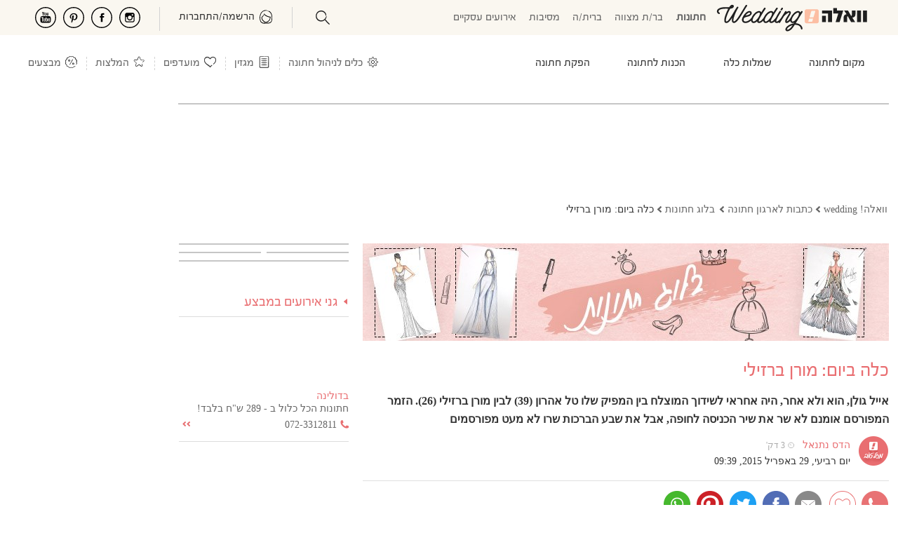

--- FILE ---
content_type: text/html; charset=utf-8
request_url: https://mazaltov.walla.co.il/article/daily-bride/4277/
body_size: 120150
content:

<!doctype html><html xmlns="http://www.w3.org/1999/xhtml" lang="he-IL" xml:lang="he-IL" dir="rtl"><head>
<!-- Google tag (gtag.js) --><script async src="https://www.googletagmanager.com/gtag/js?id=G-DH9XB0N9C4"></script><script>window.dataLayer = window.dataLayer || [];function gtag() { dataLayer.push(arguments); } gtag('js', new Date()); gtag('config', 'G-DH9XB0N9C4');</script>
<meta charset="utf-8" /><title>
	כלה ביום: מורן ברזילי , אייל גולן שידוך
</title><meta name="viewport" content="width=device-width, initial-scale=1" /><meta http-equiv="X-UA-Compatible" content="IE=edge" /><meta name="mobile-web-app-capable" content="yes" /><meta name="theme-color" content="#333" /><meta name="apple-mobile-web-app-status-bar-style" content="#333" /><meta name="apple-itunes-app" content="app-id=555286099, app-argument=https://itunes.apple.com/il/app/walla!-mazal-tov-ww-lh!-mzl-twb/id555286099?mt=8" /><meta name="description" content="כלה ביום: מורן ברזילי , אייל גולן שידוך . עשו את החתונה: שמלות כלה – אורטל שמר, איפור – בני נאשי, שיער – בני נאשי, חליפת חתן – זארה, תקליטן – ישראל יעקב, טבעות נישואים – ג'קסון, צילום – יובל אטיאס, מקום האירוע – בית הכנסת אהל מועד" />
<meta name="keywords" content="שמלות כלה, כלה ביום, אורטל שמר, ג'קסון, בני נאשי" />
<meta name="robots" content="index, follow" /><meta property="og:locale" content="he_IL" />
<meta property="og:title" content="כלה ביום: מורן ברזילי"/>
<meta property="og:description" content="כלה ביום: מורן ברזילי , אייל גולן שידוך . עשו את החתונה: שמלות כלה – אורטל שמר, איפור – בני נאשי, שיער – בני נאשי, חליפת חתן – זארה, תקליטן – ישראל יעקב, טבעות נישואים – ג'קסון, צילום – יובל אטיאס, מקום האירוע – בית הכנסת אהל מועד"/>
<meta property="og:type" content="article"/>
<meta property="og:url" content="https://mazaltov.walla.co.il/article/daily-bride/4277/"/>
<meta property="og:image" content="https://mazaltov.walla.co.il/UploadImages/1/994/497059_C1200x628.jpg"/><link rel="image_src" href="https://mazaltov.walla.co.il/UploadImages/1/994/497059_C1200x628.jpg" /><meta property="og:site_name" content="וואלה! מזל טוב"/>
<meta property="fb:admins" content="537809627" /><meta property="fb:app_id" content="705026717563167" /><link rel="shortcut icon" href="/images/favicon.ico" /><style>@charset "UTF-8";*{margin:0;padding:0;}html{height:100%;}html,body,div,span,applet,object,iframe,h1,h2,h3,h4,h5,h6,p,blockquote,pre,a,abbr,acronym,address,big,cite,code,del,dfn,em,font,img,ins,kbd,q,s,samp,small,strike,strong,sub,sup,tt,var,dl,dt,dd,ol,ul,li,fieldset,form,label,legend,table,caption,tbody,tfoot,thead,tr,th,td{margin:0;padding:0;border:0;outline:0;font-weight:normal;font-style:inherit;font-family:inherit;font-size:14px;vertical-align:baseline;}img{border:none;}.fux{color:#e96e71 !important;}body{text-align:right;direction:rtl;color:#333;}body.wed-chn header:not([data-v="24"])>nav>div>ul li.nav-top-cont{font-size:16px;}body.wed-chn header:not([data-v="24"])>nav>div>ul li.nav-top-cont a{font-size:16px;}body.wed-chn header:not([data-v="24"])>nav>div>ul li.nav-top-cont a span{color:#e96e71;}body.wed-chn header:not([data-v="24"])>nav>div>ul li.nav-top-cont .ban-bsn{padding:20px 0;}body.wed-chn header:not([data-v="24"])>nav>div>ul li.nav-top-cont .ban-bsn img{width:100%;height:160px;}body.wed-chn header:not([data-v="24"])>nav>div>ul li.nav-top-cont .ban-bsn p{text-align:center;}body.wed-chn header:not([data-v="24"])>nav>div>ul:first-child{width:605px;}body.wed-chn header:not([data-v="24"])>nav>div>ul.nav-cont{position:relative;}body.wed-chn header:not([data-v="24"])>nav>div>ul.nav-cont>li:first-child:before{content:'חינם';position:absolute;font-weight:bold;color:#e96e71;padding:5px 15px 2px;border:1px solid #fcbea3;top:-14px;background-color:#fff;border-radius:10px;right:10px;}body.wed-chn header:not([data-v="24"])>nav>div>ul.nav-cont>li:first-child:after{content:'';position:absolute;border:solid 8px;border-color:#fcbea3 transparent transparent transparent;right:32px;top:13px;}body.wed-chn header:not([data-v="24"])>nav>div>ul.nav-cont>li:first-child>div{right:-640px;}body.wed-chn header:not([data-v="24"])>nav>div>ul.nav-cont>li:first-child>div img{width:490px;}input[type=password]{text-align:left;direction:ltr;}input[type=checkbox]{width:13px;height:13px;}ol,ul,li{list-style:none;}a:link,a:visited,a:hover,a:active{color:#666;}a:link,a:visited{text-decoration:none;cursor:pointer;}a:hover{text-decoration:underline;}::-webkit-input-placeholder{color:#767676;}:-moz-placeholder{color:#767676;}::-moz-placeholder{color:#767676;}:-ms-input-placeholder{color:#767676;}@font-face{font-family:'ReformaRegular';src:url(/fonts/reforma/reformaregularwebfont.eot?);src:url(/fonts/reforma/reformaregularwebfont.eot?#iefix) format("embedded-opentype"),url(/fonts/reforma/reformaregularwebfont.ttf) format("truetype");font-display:swap;}@font-face{font-family:'OpenSans-Regular';src:url(/fonts/OpenSans/OpenSans-Regular.eot?);src:url(/fonts/OpenSans/OpenSans-Regular.eot?#iefix) format("embedded-opentype"),url(/fonts/OpenSans/OpenSans-Regular.ttf) format("truetype");font-weight:normal;font-style:normal;font-display:swap;}.flex{display:flex;}.flex.center-items{align-items:center;}.space-between{justify-content:space-between;}.space-around{justify-content:space-around;}.wrap{flex-wrap:wrap;}.align-space-between{align-content:space-between;}.grid{display:grid;}.center{text-align:center;}.clearfix{display:inline-block;}.clearfix:after{content:".";display:block;clear:both;visibility:hidden;line-height:0;height:0;}html[xmlns] .clearfix{display:block;}* html .clearfix{height:1%;}*,*:focus{outline:none;}h1{font-size:20px;}h2{font-size:18px;}h3{font-size:16px;}.scale{-moz-transform:scaleX(-1) scaleY(-1);-o-transform:scaleX(-1) scaleY(-1);-webkit-transform:scaleX(-1) scaleY(-1);transform:scaleX(-1) scaleY(-1);}.spt-inx{background:url(/images/sprite/index/index.png) left top no-repeat;display:inline-block;}.spt-top{background:url(/images/sprite/index/top.png) left top no-repeat;}.inline-block{display:-moz-inline-stack;display:inline-block;zoom:1;*display:inline;}.input-email{text-align:left;direction:ltr;}.none{display:none !important;}.block{display:block;}.fb-share-tool{background:transparent url(/images/global/share/shareFacebook.png) no-repeat scroll left top;width:97px;height:33px;cursor:pointer;}.banner-tower-container{position:fixed;left:0;top:143px;}[data-google-query-id]:not(#ad_dfp_mobile_maavaron_320){border:1px solid #c6c6c6;}.master{padding-top:143px;}.master .master-index{width:1013px;min-height:700px;background-color:#fff;margin:10px auto;}.master .master-index .master-header{position:relative;padding:7px 20px 20px;background-color:#fff;z-index:1000;}.master .master-index .master-footer{margin:8% 0 0;}.master .master-index .master-footer .master-footer-content{background-color:#fff;padding:20px 0;max-width:705px;}.master .master-index .master-footer .master-footer-content h2{font-weight:600;margin:30px 0;}.master .master-index .master-footer .master-footer-content span{margin:0 3px;}header *,#a-search *,#slideMenu *{box-sizing:border-box;-moz-box-sizing:border-box;-webkit-box-sizing:border-box;}header:not([data-v="24"]){position:fixed;right:0;left:0;top:0;background-color:#fff;z-index:3;border-bottom:1px solid #c6c6c6;}header:not([data-v="24"]) *{font-family:ReformaRegular,Arial;font-size:16px;}header:not([data-v="24"]) i{margin-top:-4px;}header:not([data-v="24"]) .clearfix>*{float:right;}header:not([data-v="24"]) .logo-cont{margin:-5px 0 0 40px !important;}header:not([data-v="24"]) #nav-index{position:relative;}header:not([data-v="24"]) #nav-index nav{position:relative;}header:not([data-v="24"]) #nav-index nav ul.nav-chn{margin:2px 3% 0;width:48%;display:table !important;}header:not([data-v="24"]) #nav-index nav ul.nav-chn li{display:table-cell;width:20%;text-align:center;}header:not([data-v="24"]) #nav-index nav ul.nav-chn li a{font-size:16px;}header:not([data-v="24"]) #nav-index nav ul.nav-chn li.selected a{font-weight:bold;}@media(min-width:767px){header:not([data-v="24"]) #nav-index{height:50px;padding:10px 0 20px;}header:not([data-v="24"]) #nav-index nav{width:1013px;}}@media(max-width:767px){header:not([data-v="24"]) #nav-index{padding:0 2%;height:44px;}}header:not([data-v="24"]) #ham{background-position:-417px -408px;}header:not([data-v="24"]) #back{background-position:-323px -443px;width:22px;}header:not([data-v="24"]) #min-search{background-position:-362px -335px;display:block;margin:-4px 10px 0 1% !important;}header:not([data-v="24"]) #top-external-cont{position:absolute;float:left;top:6px;left:18px;}header:not([data-v="24"]) #top-external-cont>span.spt-top{background-position:-115px -75px;width:25px;height:20px;display:inline-block;}header:not([data-v="24"]) #top-external-cont>span.spt-top a{display:block;width:100%;height:100%;}header:not([data-v="24"]) #top-external-cont>span.spt-top.facebook{background-position:-91px -74px;}header:not([data-v="24"]) #top-external-cont>span.spt-top.pinterest{background-position:-143px -74px;}header:not([data-v="24"]) #top-external-cont>span.spt-top.youtube{background-position:-172px -73px;}header:not([data-v="24"]) #top-external-cont>span.spt-top.dots{background-position:-63px -73px;}header:not([data-v="24"]) #top-external-cont>span.spt-top{display:block;}header:not([data-v="24"]) #top-external-cont>span.spt-top.dots{display:none;}header:not([data-v="24"])>nav{border-top:1px solid #c6c6c6;}header:not([data-v="24"])>nav>div{width:1013px;margin:0 auto;position:relative;}header:not([data-v="24"])>nav>div>ul>li.nav-top-cont span.spt-top,header:not([data-v="24"])>nav>div>ul .spt-top.sep{width:10px;height:8px;display:inline-block;background-position:-114px -25px;margin:0 5px;}header:not([data-v="24"])>nav>div>ul>li.nav-top-cat span.spt-top{background-position:-130px -25px;}header:not([data-v="24"])>nav>div>ul>li>div>span.arr-pointer.spt-top{background-position:-258px -79px;height:14px !important;width:20px !important;margin:-1px 0 0;position:absolute;z-index:1;}header:not([data-v="24"])>nav>div>ul:first-child{width:585px;overflow:hidden;height:52px;}header:not([data-v="24"])>nav>div>ul>li.nav-top-cont{font-size:18px;cursor:pointer;}header:not([data-v="24"])>nav>div>ul>li.nav-top-cont:hover{color:#e96e71;}header:not([data-v="24"])>nav>div>ul>li.nav-top-cont>div{position:absolute;-moz-transition-delay:.4s;-o-transition-delay:.4s;-webkit-transition-delay:.4s;transition-delay:.4s;visibility:hidden;width:1013px;top:52px;right:0;background-color:#fff;height:199px;border-top:1px solid #c6c6c6;border-bottom:1px solid #e96e71;}header:not([data-v="24"])>nav>div>ul>li.nav-top-cont>div img{width:200px;height:197px;float:left;}header:not([data-v="24"])>nav>div>ul>li.nav-top-cont>div ul{height:190px;overflow:hidden;margin:9px 0 0;}header:not([data-v="24"])>nav>div>ul>li.nav-top-cont>div ul>li{padding:3px 5px 7px;margin:5px 30px 4px 0;width:210px;border-bottom:1px solid #dadada;}header:not([data-v="24"])>nav>div>ul>li.nav-top-cont>div ul>li a{color:#666;text-decoration:none;font-size:16px;}header:not([data-v="24"])>nav>div>ul>li.nav-top-cont>div ul>li a:hover{color:#ec9c9f;}header:not([data-v="24"])>nav>div>ul>li.nav-top-cont>div ul>li.no-brdr{border-color:#fff;}header:not([data-v="24"])>nav>div>ul>li.nav-top-cont>div>div{position:relative;}header:not([data-v="24"])>nav>div>ul>li.nav-top-cont:hover>div{visibility:visible;transition-delay:.4s;-webkit-transition-delay:.4s;}header:not([data-v="24"])>nav>div>ul>li.nav-top-cont div>div>span.spt-top.s-arr{background-position:-104px -60px;width:35px;height:4px;position:absolute;top:196px;right:-35px;display:none;}header:not([data-v="24"])>nav>div>ul>li.nav-top-cont div>div>span.spt-top.lFade{background-position:-63px -60px;right:1009px;}header:not([data-v="24"])>nav>div>ul>li.nav-top-cont>a{color:#e96e71;font-size:18px;}header:not([data-v="24"])>nav>div>ul>li.nav-top-cont>div ul>li:last-child,header:not([data-v="24"])>nav>div>ul>li.tbl-2>div ul>li:nth-last-child(2),header:not([data-v="24"])>nav>div>ul header nav>div ul>li.tbl-3>div ul>li:nth-last-child(2),header:not([data-v="24"])>nav>div>ul>li.tbl-3>div ul>li:nth-last-child(3){border-color:#fff;}header:not([data-v="24"])>nav>div>ul>li.tbl-1>div ul{width:242px;}header:not([data-v="24"])>nav>div>ul>li.tbl-1>div img{width:751px;}header:not([data-v="24"])>nav>div>ul>li.tbl-2>div ul{width:520px;}header:not([data-v="24"])>nav>div>ul>li.tbl-2>div img{width:492px;}header:not([data-v="24"])>nav>div>ul>li.tbl-3>div ul{width:780px;}header:not([data-v="24"])>nav>div>ul>li.tbl-3>div img{width:233px;}header:not([data-v="24"])>nav>div ul>li.nav-top-cont,header:not([data-v="24"])>nav>div ul header nav>div>ul>li.nav-top{padding:19px 0 17px;color:#000;height:52px;}header:not([data-v="24"])>nav>div ul.nav-cont>li.nav-top-cont{color:#e96e71;font-size:18px;}header:not([data-v="24"])>nav>div ul>li.nav-top-cat.selected{font-weight:bold;}header:not([data-v="24"])>nav .spt-top.sep{background-position:-198px -122px;width:10px;height:52px;margin:0 7px;}header:not([data-v="24"])>nav .nav-top-wedon a{height:74px;width:102px;position:absolute;background-position:-65px -112px;display:block;left:0;top:-21px;}header:not([data-v="24"])>nav .nav-top-wedon:hover a{background-position:-65px -190px;}@media(min-width:1012px){header:not([data-v="24"]){padding:14px 0 0;}}@media(max-width:1012px){header:not([data-v="24"]){height:44px;}}i{width:30px;height:25px;cursor:pointer;display:none;float:left !important;}i.i-profile{background:url(/public/icons/profile.svg) 0 0 no-repeat;}i.i-search{background:url(/public/icons/search.svg) 0 0 no-repeat;background-position:initial !important;}i.i-tools{background:url(/images/icons/Settings-icon.png) 0 0 no-repeat;background-size:contain;}i.i-aticles{background:url(/images/icons/i-notes.jpg) 0 0 no-repeat;background-size:contain;}i.i-favo{background:url(/public/icons/heart.svg) 0 0 no-repeat;}i.i-reco{background:url(/public/icons/star.svg) 0 0 no-repeat;}i.i-sale{background:url(/public/icons/sale.svg) 0 0 no-repeat;}i.i-ham{background:url(/public/icons/ham.svg) 0 0 no-repeat;}.party-chn header nav>div>ul>li.nav-top-cont span.spt-top{margin:0 8px;}.brit-chn header nav>div>ul>li.nav-top-cont span.spt-top,.mizva-chn header nav>div>ul>li.nav-top-cont span.spt-top{margin:0 3px;}.congress-chn header nav>div>ul:first-child{width:619px;}.brit-chn header nav>div>ul:first-child{width:623px;}.mizva-chn header nav>div>ul:first-child{width:630px;}#loader-pages,.master-popup-banner{display:none;}#a-search{display:none;top:120px;}#navUser{float:left;margin:0 0 -4px;cursor:pointer;}#navUser .guest-cont{color:#e96e71;}#navUser .guest-cont span{padding:0 6px;color:#888;}#navUser .settings-box{position:relative;display:none;top:-25px;}#navUser ul.setting-panel{position:absolute;top:30px;border:1px solid #ec8a8b;padding:0 10px 10px;background-color:#fff;width:250px;z-index:1;margin-right:-139px;}#navUser ul.setting-panel:before,#navUser ul.setting-panel:after{content:"";position:absolute;width:0;height:0;border:solid 8px;border-color:transparent transparent #ec8a8b transparent;left:23px;top:-16px;}#navUser ul.setting-panel:after{border-color:transparent transparent #fff transparent;top:-15px;}#navUser ul.setting-panel li.set-tlt{position:relative;margin:9px 0 5px;}#navUser ul.setting-panel li.set-tlt>div a,#navUser ul.setting-panel li.set-tlt>div:first-child{color:#ec8a8b;border-bottom:1px solid #ec8a8b;cursor:pointer;width:100%;padding:5px 0;text-decoration:none;}#navUser ul.setting-panel li.set-tlt>div.evt-current{padding:8px 0 0;font-weight:bold;}#navUser ul.setting-panel li.set-tlt>div.evt-current span{float:left;font-size:14px;margin:1px 0 0;}#navUser ul.setting-panel li.set-tlt>div.evt-current span.edit-event{color:#e96e71;cursor:pointer;text-decoration:underline;}#navUser ul.setting-panel li.set-tlt>i.spt-top{top:10px;left:0;position:absolute;height:15px;width:20px;background-position:-320px -414px;display:inline-block;}#navUser ul.setting-panel li.set-tlt>ul{display:none;}#navUser ul.setting-panel li.set-tlt>ul li.ue span{color:#9b9b9b;float:left;font-size:12px;margin-top:2px;}#navUser ul.setting-panel li.set-tlt.selected,#navUser ul.setting-panel li.set-tlt.keep-open{cursor:default;display:grid;}#navUser ul.setting-panel li.set-tlt.selected>ul,#navUser ul.setting-panel li.set-tlt.keep-open>ul{display:block;}#navUser ul.setting-panel li.set-tlt.selected>i.spt-top,#navUser ul.setting-panel li.set-tlt.keep-open>i.spt-top{background-position:-422px -449px;}#navUser ul.setting-panel li.action{padding:18px 0 0 !important;}#navUser ul.setting-panel li,#navUser ul.setting-panel li a{cursor:pointer;color:#666;}#navUser li.ue{padding:10px 0 0;display:flow-root;}#navUser li.ue>i.spt-top{background-position:-123px -18px;height:18px;display:inline-block;width:20px;float:right !important;}#navUser li.ue>i.spt-top.current>span.spt-top{background-position:-10px -166px;}#navUser li.ue:hover{text-decoration:underline;}#navUser .action i.spt-top,#navUser .action #navUser .ue i.spt-top{width:22px;height:30px;display:inline-block;cursor:pointer;margin:-5px 0 0 8px;float:right !important;background-position:-10px -51px;background-color:#fff;}#navUser .action.update-email i.spt-top{background-position:-10px -88px;}#navUser .action.new-event i.spt-top{background-position:-7px -236px;}#navUser .action.edit-event i.spt-top{background-position:-7px -272px;}#navUser .action.delete-event i.spt-top{background-position:-235px -113px;}#navUser .action.logout i.spt-top{background-position:-7px -128px;}#navUser .master-username{color:#e87072;text-align:right;direction:rtl;padding:0 0 0 8px;border-left:1px solid #ed9297;float:right;}#navUser span.setting-icon{display:block;background-position:-8px -12px;height:23px;width:22px;margin:-5px 10px 9px 0;cursor:pointer;}#navUser span.login-icon{display:none;background-position:-232px -138px;height:30px;width:25px;margin:-12px 10px 0 0;cursor:pointer;direction:ltr;}#navUser.logged span.login-icon{background-position-x:-273px;display:inline-block;}#navUser.logged.notify span.login-icon{background-position-x:-312px !important;}#navUser ul#mnu-tools{padding:20px 0 0;}#navUser ul#mnu-tools li{padding:5px 0;}#navUser ul#mnu-tools li>i{display:inline-block;float:right !important;width:30px;margin:-6px 0 0 5px;height:26px;}#navUser ul#mnu-tools li>a{display:block;width:100%;height:100%;min-height:25px;}#navUser ul#mnu-tools li.tool-guest i{background-position:-270px -113px;}#navUser ul#mnu-tools li.tool-budget i{background-position:-426px -113px;}#navUser ul#mnu-tools li.tool-favorite i{background-position:-386px -113px;}#navUser ul#mnu-tools li.tool-task i{background-position:-349px -113px;}#navUser ul#mnu-tools li.tool-table i{background-position:-310px -116px;}#navUser ul#mnu-tools li.tool-rsvp i{background-position:-348px -147px;}#navUser ul#mnu-tools li.tool-packages{padding-right:30px;background:url(/images/icons/package_p.svg) no-repeat 0 0;background-size:20px;background-position:right 3px;margin-right:4px;}#navUser ul#mnu-tools li.tool-packages i{display:none;}#navUser ul#mnu-tools li.tool-digi{padding-right:30px;background:url(/images/icons/digi_p.svg) no-repeat 0 0;background-size:20px;background-position:right 3px;margin-right:4px;}#navUser ul#mnu-tools li.tool-digi i{display:none;}#navUser ul#mnu-tools li.tool-timing{padding-right:30px;background:url(/images/icons/date_p.svg) no-repeat 0 0;background-size:20px;background-position:right 3px;margin-right:4px;}#navUser ul#mnu-tools li.tool-timing i{display:none;}#slideMenu{top:0;right:0;width:100%;height:calc(100% + 100px);height:-moz-available;height:-webkit-fill-available;z-index:9999;display:none;}#slideMenu *{font-family:alef,Arial;}#slideMenu .slide-menu-cont{background-color:#fff;position:relative;width:100%;padding:35px 0;overflow:scroll;height:100%;}#slideMenu .slide-menu-cont #slide-head{padding:7px 15px 6px;border-bottom:#e96e71 1px solid;height:40px;position:fixed;width:100%;top:0;right:0;background-color:#fff;z-index:1;}#slideMenu .slide-menu-cont #slide-head .swipe-wrp{width:90%;height:34px;display:inline-block;}#slideMenu .slide-menu-cont #slide-head .swipe-wrp *{height:100%;}#slideMenu .slide-menu-cont #slide-head .swipe-wrp .owl-stage .owl-item{width:auto !important;}#slideMenu .slide-menu-cont #slide-head .swipe-wrp .owl-stage .owl-item div{color:#e96e71;font-size:125%;padding:4px 0 0;}#slideMenu .slide-menu-cont #slide-head .swipe-wrp .owl-stage .owl-item div.selected{font-weight:bold;border-bottom:#e96e71 3px solid;}#slideMenu .slide-menu-cont #slide-head span{margin-left:10px;color:#333;font-size:24px;font-weight:bold;vertical-align:10px;}#slideMenu .slide-menu-cont nav{margin-top:7px;}#slideMenu .slide-menu-cont nav a{font-size:18px;color:#e96e71;display:table-cell;vertical-align:middle;width:100%;padding:0;}#slideMenu .slide-menu-cont nav li{display:table;width:100%;position:relative;opacity:.8;height:45px;padding:0 14px 0 0;}#slideMenu .slide-menu-cont nav li:last-child{border:0;}#slideMenu .slide-menu-cont nav .cat-menu{width:100%;}#slideMenu .slide-menu-cont nav .cat-menu>div{height:42px;padding:11px 14px 0;font-size:18px;}#slideMenu .slide-menu-cont nav .cat-menu>div a{display:inline;}#slideMenu .slide-menu-cont nav .cat-menu>div span{float:left;display:inline-block;height:15px;width:20px;vertical-align:-8px;background-position:-320px -414px;}#slideMenu .slide-menu-cont nav .cat-menu>div span.spt-top{margin-top:0;}#slideMenu .slide-menu-cont nav .cat-menu ul{display:none;width:100%;}#slideMenu .slide-menu-cont nav .cat-menu ul li{height:40px;}#slideMenu .slide-menu-cont nav .cat-menu ul li a{color:#333;padding:0 25px 0 0;}#slideMenu .slide-menu-cont nav .cat-menu.selected>div{color:#e96e71;}#slideMenu .slide-menu-cont nav .cat-menu.selected>div span{background-position:-422px -449px;}#slideMenu .slide-menu-cont nav .cat-menu.selected ul{display:block;border-bottom:1px solid #e4e4e4;padding:0 0 10px;}#slideMenu .slide-menu-cont nav .cat-menu[data-catid="655"] span,#slideMenu .slide-menu-cont nav .cat-menu[data-catid="4"] span{margin-top:-15px;}#slideMenu .slide-menu-cont nav ul.more-menu{border-top:1px solid #e4e4e4;margin:12px 0 0;padding:15px 0 10px;}#slideMenu .slide-menu-cont nav ul.more-menu li{height:40px;}#slideMenu .slide-menu-cont nav ul.more-menu li a span{display:inline-block;height:25px;width:30px;vertical-align:-7px;background-position:-10px -405px;margin:0 0 0 5px;}#slideMenu .slide-menu-cont nav ul.more-menu li.home-menu a span{background-position-y:-404px;}#slideMenu .slide-menu-cont nav ul.more-menu li.sales-menu a span{background-position-x:-156px;}#slideMenu .slide-menu-cont nav ul.more-menu li.article-menu a span{background-position-x:-203px;}#slideMenu .slide-menu-cont nav ul.more-menu li.nbn-menu a span{background-position:-253px -407px;}#slideMenu .slide-menu-cont nav ul.more-menu li.recommend-menu a span{background-position-x:-112px;}#slideMenu .slide-menu-cont nav ul.more-menu li.catalog-ev-menu a span{background-position:-62px -444px;height:29px;}#slideMenu .slide-menu-cont nav ul.more-menu li.catalog-br-menu a span{background-position:-12px -444px;height:29px;}#slideMenu .slide-menu-cont nav ul.more-menu li.tools-menu a span{background-position-x:-63px;}.bread-crumbs li{float:right;}.bread-crumbs li:not(:first-child){margin:0 2px 0;}.bread-crumbs li:not(:last-child)>span{background-image:url(/images/sprite/index/search.png);display:inline-block;width:10px;height:10px;background-position:-56px -26px;}.bread-crumbs li a{font-size:12px;color:#666;margin:0 2px 0;width:auto;}.ls-cluster{margin:4px 0 14px;}.ls-cluster .ls-header{background-color:#666;width:200px;margin-right:6px;padding:2px 5px;color:#fff;font-family:ReformaRegular,Arial;font-size:18px;}.ls-cluster .ls-header a{text-decoration:none;color:#fff;font-family:ReformaRegular,Arial;font-size:18px;}.ls-cluster .ls-cont{border:1px solid #c7c7c7;padding:6px;width:249px;background-color:#fff;}.ls-cluster .ls-cont ul li{margin-bottom:5px;border-bottom:1px solid #c9c9c9;padding-bottom:5px;}.ls-cluster .ls-cont ul li .cont-img{float:right;display:inline;border:solid 1px #c7c7c7;margin:3px 0 0 10px;}.ls-cluster .ls-cont ul li .cont-img img{width:70px;height:70px;}.ls-cluster .ls-cont ul li .cont-info .article-desc{font-size:12px;}.ls-cluster .ls-cont ul li h3 a{color:#818181;font-size:12px;font-weight:bold;}.ls-cluster .ls-cont .ls-spl-sale .cont-info{width:128px;float:right;display:inline;}.ls-cluster .ls-cont .ls-spl-sale .deal-desc{color:#a0a0a0;}.ls-cluster ul li.seo-link{margin-bottom:0;}.ls-cluster ul li.seo-link a{color:#818181;}footer{margin:20px 0 30px;}footer .clearfix>*{float:right;}footer .ftr-seo{display:table;width:980px !important;margin:80px auto 15px !important;}footer .ftr-seo>ul{width:100%;display:table-row;}footer .ftr-seo>ul h4{color:#e96e71;text-decoration:underline;margin-bottom:5px;font-weight:bold;font-size:15px;line-height:22px;}footer .ftr-seo>ul>li{display:table-cell;border-left:1px solid #ffe8e8;padding:0 28px;min-width:20%;}footer .ftr-seo>ul>li:first-child{padding-right:0;}footer .ftr-seo>ul>li:last-child{border:0;}footer .ftr-seo>ul>li ul li:last-child{padding:0 0 20px;}footer .ftr-seo ul li{font-size:14px;color:#666;margin:4px 0 !important;}footer .ftr-seo ul li.seo-ftr-tlt{text-decoration:underline;margin:0 0 20px;}footer .ftr-seo ul li a{color:#666;font-size:14px;}.bottom-bar{width:850px;margin:50px auto 0;text-align:center;padding:60px 0;}.bottom-bar ul{margin:0 auto;width:100%;display:flex;}.bottom-bar ul li{padding-left:6px;margin-right:6px;border-left:solid 1px #bbb;flex:1;}.bottom-bar ul li:last-child{border-left:none;}.bottom-bar ul li a{color:#787878;font-size:14px;height:16px;overflow:hidden;display:block;line-height:16px;}.bottom-bar .all-rights{margin:5% auto;color:#787878;}#popupVSButton,#popupVSChat{z-index:0 !important;}#pubTools{display:none;width:0;height:0;}nagishli#NagishLiTag>div#NagishLiBar{z-index:2 !important;display:none;}nagishli#NagishLiTag>div#NagishLiBar>ul#NagishLiMenus{min-width:300px !important;max-width:320px !important;}nagishli#NagishLiTag #NagishLiToggleMenus{font-size:18px !important;margin:2px 0 0 3px;line-height:16px !important;}nagishli#NagishLiTag.is-open>#NagishLiBar{left:0 !important;bottom:0 !important;top:auto !important;right:auto !important;max-width:350px;}nagishli#NagishLiTag.is-open #NagishLiBarStrip.open img{width:23px !important;}nagishli#NagishLiTag:not(.is-open)>#NagishLiBar{top:35% !important;left:0 !important;right:auto !important;}@media(min-width:767px){nagishli#NagishLiTag:not(.is-open)>#NagishLiBar{z-index:4 !important;top:74px !important;}}nagishli#NagishLiTag:not(.is-open)>#NagishLiBar #NagishLiBarStrip:not(.open){width:36px;height:40px;overflow:hidden;border-radius:0 10px 10px 0;border:2px solid #fff;border-left:0;box-shadow:none !important;}nagishli#NagishLiTag:not(.is-open)>#NagishLiBar #NagishLiBarStrip:not(.open) img{padding:5px !important;margin:-10px -10px 0 0;width:36px;}@media(max-width:1230px){.master .master-index,.bottom-bar{margin:4px auto;}#nav-index>nav,header nav>div{margin:0 auto;}#top-external-cont,.banner-tower-container,.banner-tower-container{display:none !important;}}@media(min-width:1230px){.master .master-index,.bottom-bar{margin:4px 1% 10px auto;}header:not([data-v="24"])>nav{margin:0 0 0 auto !important;}header:not([data-v="24"])>nav ul.nav-chn{margin:2px 4% 0;}header:not([data-v="24"])>nav>div{margin:0 1% 0 auto !important;}header:not([data-v="24"]) #nav-index .logo-cont{margin-right:1% !important;}footer{width:calc(100% - 200px) !important;}#top-external-cont,.banner-tower-container{display:block;}}@media(min-width:1320px){.master .master-index,#nav-index>nav,header:not([data-v="24"])>nav>div{margin-right:5% !important;}header:not([data-v="24"]) #nav-index .logo-cont{margin-right:0 !important;}#pubTools{display:block !important;width:auto;height:auto;}#pubTools a{color:#fff;}}@media(min-width:1530px){#nav-index>nav,header:not([data-v="24"]) nav>div,.master .master-index,.bottom-bar{margin:0 auto !important;}footer{margin:0 auto !important;}}@media(min-width:1100px){div>div>span.spt-top.s-arr{display:block !important;}}@media(max-width:1012px){.master{padding-top:116px;margin-top:25px;}.master .master-index,.master .content-left{width:100% !important;}.master .layout-right-col{width:calc(100% - 242px) !important;margin:0 0 !important;padding:0 0 0 2%;}.master .layout-a .layout-main{padding:0 2%;}.full-width>div{width:100% !important;}.fw{margin-right:-2% !important;width:104% !important;padding-right:2% !important;padding-left:2% !important;}header:not([data-v="24"]){background-color:#fff !important;padding:0;}header:not([data-v="24"]) #nav-index nav{padding:6px 0 0;}header:not([data-v="24"]) #nav-index nav ul.nav-chn{margin:2px -3% 0 !important;}header:not([data-v="24"]) #nav-index nav ul.nav-chn li{width:18.5% !important;}header:not([data-v="24"]) #nav-index nav ul.nav-chn li:last-child{width:26% !important;}header:not([data-v="24"])>nav{width:100%;}header:not([data-v="24"])>nav .ban-bsn{display:none;}header:not([data-v="24"])>nav>div>ul{width:calc(100% - 410px) !important;max-height:52px;overflow:hidden;padding:0 1%;}header:not([data-v="24"])>nav>div>ul li>div{width:100%;}header:not([data-v="24"])>nav ul li.nav-top-cont>div{width:100% !important;}header:not([data-v="24"])>nav ul li.nav-top-cont>div>*{width:100% !important;}header:not([data-v="24"])>nav ul li.nav-top-cont.tbl-1 ul{width:30% !important;}header:not([data-v="24"])>nav ul li.nav-top-cont.tbl-1 ul li{width:90%;margin:5px 3%;}header:not([data-v="24"])>nav ul li.nav-top-cont.tbl-1 img{width:70%;}header:not([data-v="24"])>nav ul li.nav-top-cont.tbl-2 ul{width:50% !important;}header:not([data-v="24"])>nav ul li.nav-top-cont.tbl-2 ul li{width:45%;margin:5px 2% 0;}header:not([data-v="24"])>nav ul li.nav-top-cont.tbl-2 img{width:50%;}header:not([data-v="24"])>nav ul li.nav-top-cont.tbl-3 ul{width:75% !important;}header:not([data-v="24"])>nav ul li.nav-top-cont.tbl-3 ul li{width:29%;margin:5px 2% 0;}header:not([data-v="24"])>nav ul li.nav-top-cont.tbl-3 img{width:25%;}header:not([data-v="24"])>nav ul.nav-cont{width:33% !important;}#min-search{background-position-y:-11px;}#navUser .master-username{display:none;}#navUser span.setting-icon{margin:0;}footer .bottom-bar>ul{display:inline-block;width:90%;margin:20px auto 50px;}footer .bottom-bar>ul li{display:inherit;}footer .bottom-bar .all-rights{width:100%;}footer .ftr-seo>ul>li{padding:0 2%;float:right;width:46%;padding-right:2% !important;margin:0 0 10px;}footer .ftr-seo>ul>li:nth-child(even){border:0;padding:0 2% 0 0;}}@media(max-width:767px){.master{margin-top:0;}.bread-crumbs{margin-top:50px !important;padding:8px 2%;background-color:#fdfbfd;display:flex;}.bread-crumbs ol{max-width:100% !important;}[data-google-query-id] *{margin:0 auto;width:320px;}#a-search{top:40px;}.ban-insp,#navUser .guest-cont{display:none;}#navUser span.login-icon{display:inline-block;margin:-3px 0 0 0;}.master{padding:0 0 40px;}.master .master-index .layout-right-col,.master .master-index .layout-left-col{width:100% !important;padding:0;}.master .master-index .master-footer .master-footer-content{width:100%;}#ham{display:block;float:right !important;margin:-3px 0 0 1% !important;}header:not([data-v="24"]) #nav-index nav>i{margin:3px 0 0 !important;}header:not([data-v="24"]) #nav-index .logo-cont{margin:1px 28% 0 auto !important;}header:not([data-v="24"]) #nav-index .logo-cont a{display:inline;}#head-logo{width:40%;min-height:55px;max-width:232px;height:auto;}#head-logo a img{min-height:55px;}.ac-box-results{max-height:300px !important;overflow-y:scroll !important;}.ac-box-results ul li{padding:2.5% 3% !important;}header:not([data-v="24"]) #nav-index nav ul.nav-chn,header:not([data-v="24"])>nav{display:none !important;}#popupVSButton,#popupVSChat{display:none !important;}#page-scroll-up{right:auto !important;left:4px;bottom:4px !important;}#back,#min-search,#m-search{display:block;}.banner-mobile-bottom{position:fixed;bottom:-1px;left:0;width:100%;z-index:1;background-color:#fff;display:none;}.banner-mobile-bottom [data-google-query-id]{border:0;margin:0 auto;}}@media(max-width:540px){header:not([data-v="24"]) #nav-index .logo-cont{margin:-2px 11px 0 auto !important;}}@media(max-width:340px){#back{display:none !important;}}.article-view{padding:0 0 40px;}.article-view .header{margin:0 0 30px;font-size:16px;}.article-view .header h1{font-size:24px;}.article-view .header h1.main-title.mrg{margin-bottom:15px;line-height:28px !important;}.article-view .img-caption{position:absolute;bottom:0;width:100% !important;overflow:hidden;background:rgba(232,232,232,.8) !important;padding:10px 5px 6px !important;height:auto !important;}.article-view .content .img-caption,.article-view .article-view .content .img-caption b{color:#010101 !important;font-size:14px !important;text-decoration:none;}.article-view .summary{margin-bottom:10px;font-weight:bold;font-size:16px;}.article-view .content a,.article-view .article-view .content a *{text-decoration:underline;color:#e96e71;}.article-view .content{margin:10px 0 0 0;}.article-view .content b *{font-weight:bold;}.article-view .content p{margin:0 !important;padding:0 !important;}.article-view .content img{width:100%;}.article-view .content .article-inline-img,.article-view .content .article-img{position:relative;}.article-view .content .article-inline-img>a{display:block;}.article-view .content p.summary,.article-view .content h2,.article-view .content h3{font-weight:bold;font-size:18px;margin:0 0 5px;}.article-view .content p.summary>*,.article-view .content h2>*,.article-view .content h3>*{font-weight:bold;}.article-view .content p.summary:not(h3):before,.article-view .content h2:not(h3):before,.article-view .content h3:not(h3):before{content:"";width:4px;background-color:#e96e71;height:18px;vertical-align:middle;display:inline-block;margin:0 0 0 5px;}.article-view .content .snip-more-art{margin:10px 0 20px;}.article-view .content .snip-more-art>b{font-size:18px;}.article-view .content .snip-more-art>div{padding:3px;}.article-view .content .snip-more-art>div:before{content:"";width:8px;height:20px;display:inline-block;background:url(/images/sprite/index/top.png) left top no-repeat;background-position:-323px -445px;margin-left:5px;vertical-align:-6px;}.article-view .content .snip-more-art>div>a{text-decoration:none;}.article-view .content .snip-more-art>div>a:hover{text-decoration:underline;}.article-view .author{margin:0 0 10px;font-size:16px;display:flex;}.article-view .author .author-img{float:right;margin:0 0 0 10px;}.article-view .author .author-img img{width:45px;height:45px;}.article-view .author .author-content{width:100%;display:flex;flex-direction:column;justify-content:center;}.article-view .author span{color:#e96e71;display:block;line-height:20px;}.article-view .reading-time{font-size:12px;min-width:fit-content;padding:0 10px;color:#aaa !important;}.article-view .big{font-size:larger;}.srv-spt{background-image:url(/images/sprite/index/search.png);}.rmv-img{display:none;}@media(max-width:767px){.article-view .header{margin:22px 0 30px;}}@charset "UTF-8";.article-view *:not(.ob-unit){line-height:26px;}.article-view a *:not(.ob-unit,.ob-rec-label),.article-view a:not(.ob-unit,.ob-rec-label){color:#e96e71 !important;font-weight:normal;}.article-view .MsoNormal *,.article-view .content,.article-view .content *:not(#leadForm *,.terms-cont,.terms-cont *,table *,.custom-container *){font-size:18px !important;text-align:justify;}.article-view .share{border-top:solid 1px #e0e0e0;border-bottom:solid 1px #e0e0e0;padding:6px 0 3px;}.article-view .share img{cursor:pointer;}.article-view .share .fb-like{display:none;margin:3px 0 0 0;}.article-view .share .fb-like.fb_iframe_widget>span,.article-view .share .fb-like.fb_iframe_widget iframe{width:300px !important;}.article-view .share .icon{background:url(/images/article/view/toolbar_icons.png) no-repeat;width:40px;height:40px;cursor:pointer;background-position:0 1px;margin:6px 0 0 3px;}.article-view .share .icon.imgPhone{background-position:-197px 1px;position:relative;}.article-view .share .icon.imgPhone .wrp-related-businesses{-moz-transition-delay:.3s;-o-transition-delay:.3s;-webkit-transition-delay:.3s;transition-delay:.3s;visibility:hidden;border:1px solid #e86f71;padding:0;position:absolute;background-color:#fff;width:400px;z-index:3;margin:50px -5px 0 0;}.article-view .share .icon.imgPhone .wrp-related-businesses .top{font-size:18px;}.article-view .share .icon.imgPhone .wrp-related-businesses .related-businesses li:hover{background-color:#fae1e4;}.article-view .share .icon.imgPhone .wrp-related-businesses .related-businesses li>a{display:inline-block;text-decoration:none;}.article-view .share .icon.imgPhone .wrp-related-businesses .related-businesses li>a>span{font-size:16px;font-family:ReformaRegular,Arial;display:inline-block;font-weight:bold;}.article-view .share .icon.imgPhone .wrp-related-businesses .related-businesses li>a>span:first-child{padding-left:15px;border-left:1px solid #666;}.article-view .share .icon.imgPhone .wrp-related-businesses .related-businesses li>a>span:last-child{padding-right:15px;}.article-view .share .icon.imgPhone .wrp-related-businesses .related-businesses li>a>span span{font-family:Arial;}.article-view .share .icon.imgPhone .wrp-related-businesses .related-businesses li,.article-view .share .icon.imgPhone .wrp-related-businesses .top{padding:15px 18px;}.article-view .share .icon.imgPhone .wrp-related-businesses .related-businesses li:not(:last-child),.article-view .share .icon.imgPhone .wrp-related-businesses .top{border-bottom:1px solid #f3b8b9;}.article-view .share .icon.imgPhone:hover .wrp-related-businesses{visibility:visible;}.article-view .share .icon.imgPrint{background-position:-292px 1px;}.article-view .share .icon.fb{background-position:-98px 1px;}.article-view .share .icon.twit{background-position:-148px 1px;}.article-view .share .icon.mail{background-position:-245px 1px;}.article-view .share .icon.pint{background-position:-49px 1px;}.article-view .share .icon.favorite.added{background-position:0 -167px;}.article-view .share .icon.whatsapp{background-position:-292px -92px;}.article-view .share .icon.whatsapp:hover{background-position:-292px -92px;}.article-view .share .icon:hover{background-position-y:-48px;}.article-view .share .fr>.icon,.article-view .share .fr>a{display:inline-block;}.article-view .share-wrp.fix-top{background-color:#fff;position:fixed;top:118px;width:750px;z-index:3;}.article-view .share-wrp.fix-top .share{border-top:none;}.article-view .kala-day-footer{margin-top:20px;}.article-view .kala-day-footer>div:not(:last-child){margin-bottom:20px;}.article-view .kala-day-footer>div>div:not(:last-child){margin-bottom:5px;}.article-view .kala-day-footer *{font-weight:bold;}.article-view .more-article-cont{margin:30px 0;}.article-view .more-article-cont ul{padding:20px 0;border-bottom:1px solid #e96e71;border-top:1px solid #e96e71;}.article-view .more-article-cont ul li{float:right;width:172px;position:relative;}.article-view .more-article-cont ul li:not(:last-child){margin-left:20px;}.article-view .more-article-cont ul li a{display:block;}.article-view .more-article-cont ul li img{width:172px;height:97px;}.article-view .more-article-cont ul li .bottom{margin-top:10px;}.article-view .more-article-cont ul li .more-article-title{font-weight:bold;color:#e96e71;float:right;font-size:16px;width:150px;}.article-view .more-article-cont ul li .left-arrow{width:8px;height:13px;background-position:-56px -24px;position:absolute;left:0;bottom:5px;}.article-view #leadForm{background-image:linear-gradient(to bottom,#e86e71,#ffd4d5);padding:3% 3% 5%;margin:20px 0;border-radius:30px;box-shadow:3px 0 12px #ccc;}.article-view #leadForm h1{color:#fff;font-size:26px;font-weight:bold;text-shadow:1px 2px 3px #333;margin-top:10px;}.article-view #leadForm div.lead-tlt,.article-view #leadForm div.lead-sub,.article-view #leadForm div.lead-tlt *,.article-view #leadForm div.lead-sub *{color:#fff;text-align:center;line-height:100% !important;font-family:ReformaRegular,Arial;font-weight:normal;}.article-view #leadForm div.lead-tlt{margin:2% 0 0;font-size:42px;}.article-view #leadForm div.lead-tlt *{font-size:42px;}.article-view #leadForm div.lead-sub{margin:1% 0 12px;font-size:18px;}.article-view #leadForm div.lead-sub *{font-size:18px;}.article-view #leadForm a{color:#333;}.article-view #leadForm .clearfix>*{float:right;}.article-view #leadForm .fields{padding:10px 10% 0 0;width:90%;}.article-view #leadForm .fields>div{width:32%;margin:0 0 0 2%;}.article-view #leadForm .fields>div.slct{display:none;}.article-view #leadForm .fields>div:last-child{margin:0;}.article-view #leadForm .fields>div input{padding:5px;color:#707070;}.article-view #leadForm .fields>div input:valid~label,.article-view #leadForm .fields>div input:focus~label{top:-21px !important;font-size:12px !important;color:#fff !important;}.article-view #leadForm .fields>div label{color:#737373 !important;top:6px !important;right:4px;}.article-view #leadForm .fl{float:left;}.article-view #leadForm .fl input{background-color:#e96e71;color:#fff !important;padding:5px 53px;border-radius:14px;font-size:20px;border:0;cursor:pointer;width:100%;text-align:center;}.article-view #leadForm .fl input:hover{box-shadow:1px 0 6px #fff;}.article-view #leadForm .fl img{width:16px;}.article-view #leadForm .submit-terms{padding:10px 10% 0 0;width:90%;}.article-view #leadForm .submit-terms>div{color:#333;}.article-view #leadForm .submit-terms>div.terms{min-width:290px;}.article-view #leadForm .submit-terms>div.terms input[type=checkbox]{vertical-align:-3px;margin:0 0 0 3px;width:16px;height:16px;}.article-view #leadForm.triple-fld .fields{width:98%;padding:10px 1% 0 0;}.article-view #leadForm.triple-fld .fields>div{width:31%;margin:0 0 0 2%;}.article-view #leadForm.triple-fld .fields>div.slct{display:block;}.article-view #leadForm.triple-fld .fields>div.slct select{height:38px;padding:2px 6px;color:#777;font-size:18px;}.article-view #leadForm.triple-fld .submit-terms{width:fit-content;margin-top:-40px;}.article-view #leadForm.triple-fld #btnLeadSubmit{margin-top:20px;}@media(max-width:767px){.article-view #leadForm.triple-fld .fields>div{width:100%;max-width:280px;margin:0 auto 20px !important;}.article-view #leadForm.triple-fld .submit-terms{margin-top:-20px;}.article-view #leadForm.triple-fld .fl{width:100%;margin:20px auto 0 !important;}.article-view #leadForm.triple-fld .fl #btnLeadSubmit{margin:10px auto 0 !important;}}.article-view .inner-contact-form .rmv-contact-form{display:none;}.article-view .inner-contact-form .contact-lead{padding:30px;border:1px solid #bdbdbd;border-radius:20px;background:#faebd7;}.article-view .inner-contact-form .contact-lead .lead-fileds{display:flex;text-align:center;margin:0 0 10px 30px;}.article-view .inner-contact-form .contact-lead .lead-fileds>div{display:flex;margin:10px 0;width:170px;margin-left:20px;}.article-view .inner-contact-form .contact-lead .lead-fileds>div>input[type=text]{padding:12px;font-size:18px;border:1px solid #d2d2d2;width:100% !important;}.article-view .inner-contact-form .contact-lead .lead-fileds>div.box-long{width:calc(100% - 400px);}.article-view .inner-contact-form .contact-lead .lead-fileds img.v-check{width:50px;margin:0 auto;display:block;filter:invert(41%) sepia(70%) saturate(5375%) hue-rotate(91deg) brightness(103%) contrast(106%);}.article-view .inner-contact-form .contact-lead .btn-lead-submit{background:#1f1f1f;color:#fff;padding:12px 0 11px;text-align:center !important;cursor:pointer;margin:11px 0;width:140px;height:fit-content;}.article-view .inner-contact-form .contact-lead .btn-lead-submit img{width:24px;}.article-view .inner-contact-form .contact-lead .btn-lead-submit:hover{box-shadow:0 0 6px #eee;}.article-view .inner-contact-form .contact-lead .terms-cont{width:initial !important;font-size:14px !important;}.article-view .inner-contact-form .contact-lead .terms-cont a{margin-right:5px;text-decoration:underline;font-size:14px !important;}@media only screen and (max-width:1012px){.article-view .inner-contact-form .contact-lead .flex{flex-direction:column;}.article-view .inner-contact-form .contact-lead .flex .lead-fileds{flex-direction:column;}.article-view .inner-contact-form .contact-lead .flex .lead-fileds>div{width:100%;}}.screen-1200 .master-index{width:1200px;}.layout-main .nav-article{width:166px;margin-left:10px;background:#ffdecd;padding:20px 12px;border:1px solid #bbb;border-radius:6px;height:min-content;}.layout-main .nav-article h3{font-weight:600;}.layout-main .nav-article>ul{margin-right:10px;}.layout-main .nav-article>ul li{margin:5px 0 10px;position:relative;}.layout-main .nav-article>ul li::before{content:"•";position:absolute;right:-10px;top:0;font-size:1em;color:#555;}@media only screen and (min-width:1200px){.layout-main.fix-top-nav .nav-article{position:fixed;top:135px;}.layout-main.fix-top-nav .layout-right-col{margin-right:186px;}}@media(max-width:767px){.layout-main{display:block !important;}.layout-main .nav-article{width:100%;}}.master-index .layout-main{display:flex;}.master-index .layout-main .layout-right-col .article-cont ul{display:flex;gap:40px;}.master-index .layout-main .layout-right-col .article-cont ul li .img-cont{height:110px;}.master-index .layout-main .layout-right-col .article-cont .hr{border-bottom:1px solid #ddd;}@media(max-width:767px){.master-index .layout-main .layout-right-col .article-cont ul{display:block !important;}}#ifm-utube,iframe.fb-video{width:100%;min-height:422px;}iframe.instagram-media{position:relative !important;max-width:750px !important;display:block !important;}#ifrm-calc{min-height:520px !important;border:0 !important;width:100% !important;}#ifm-utube.fix-vdo{width:18% !important;position:fixed;bottom:15px;right:0;z-index:1;height:170px !important;min-height:auto !important;}.fb-comments{margin:60px 0;}.img-holder{position:relative;}.img-holder:first-child{min-height:200px;background-color:#efefef;}.img-holder .share-img{position:absolute;top:0;right:0;background:rgba(255,255,255,.7);display:none;height:142px;}.img-holder:hover .share-img{display:block;}.img-holder[data-href]{cursor:pointer;}.share-img.share .icon.pint{background-position:-198px -93px;}.share-img.share .icon.favorite{background-position:-244px -93px;}.share-img.share .icon.favorite.added{background-position:-289px -137px;}.share-img.share .icon:hover{background-position-y:-136px;}.share-img.share .icon.enlarge{background-position:-77px -115px;}.header-img{display:block;margin-bottom:30px;width:100%;}#dialogPint{overflow:hidden;display:flex;flex-wrap:wrap;}#dialogPint>div{padding:15px;cursor:pointer;background-color:#e8e8e8;margin:13px;width:16%;display:inline-block;}#dialogPint>div:hover{box-shadow:#dcdbdb -6px 15px 26px;}#dialogPint>div>div{padding:4px 0;font-size:14px;}#dialogPint>div img{width:100%;}.ui-dialog{top:20% !important;}#share-img{display:none;}.art-bsn h3{margin:0 0 15px;}.art-bsn ul li{float:right;margin:0 0 15px 24px;height:175px;max-width:234px;overflow:hidden;}.art-bsn ul li a{width:100%;display:inline-block;text-decoration:none;}.art-bsn ul li a div:last-child{padding:5px;}.art-bsn ul li a div:last-child span{color:#e96e71;font-weight:bold;display:inline-block;}.art-bsn ul li a div:last-child span:after{content:"|";margin:0 4px;}.art-bsn ul li:hover{box-shadow:0 2px 8px #cabfbf;}.art-bsn ul li:hover img{opacity:.8;}.art-bsn ul li:nth-child(3n){margin-left:0;}.snip-img-txt>div,.snip-img-txt-quote>div{float:right;}.snip-img-txt>div.img-cont img,.snip-img-txt-quote>div.img-cont img{width:170px;height:170px;}.snip-img-txt>div.txt-cont,.snip-img-txt-quote>div.txt-cont{width:calc(100% - 170px);padding:0 18px 0 0;}.snip-img-txt-quote .img-cont img{border-radius:85px;border:1px solid #e96e71;}.snip-img-txt-quote .txt-cont .quote-bgn{background:url(/images/article/view/toolbar_icons.png) no-repeat -10px -108px;width:42px;height:36px;display:block;}.snip-img-txt-quote .txt-cont .content{width:100%;font-size:21px;font-family:ReformaRegular,Arial;line-height:24px !important;}.highlighter_go{-webkit-animation-direction:alternate-reverse !important;animation-direction:alternate-reverse !important;padding:0 !important;margin:0 !important;background:linear-gradient(90deg,#ff0 50%,transparent 50%) !important;background-size:200% 100% !important;}header,#a-search{z-index:4 !important;}#slideMenu{z-index:5 !important;}.ask-questions-accrdion{margin:50px 0 70px;display:block;}.ask-questions-accrdion .comp-header{display:flex;align-items:center;justify-content:space-between;width:100%;}.ask-questions-accrdion .comp-header .header-title{font-size:20px;flex-shrink:0;width:auto;white-space:nowrap;font-weight:normal;}.ask-questions-accrdion .comp-header .horizontal-line{flex-grow:1;border-bottom:1px solid #ffdecd;margin:0 30px 0 0;}.ask-questions-accrdion ul li{border-bottom:1px solid #fcbea3;padding-bottom:10px;margin-bottom:10px;}.ask-questions-accrdion ul li .question{font-weight:bold;padding:10px 0;margin:0;cursor:pointer;}.ask-questions-accrdion ul li .question:before{content:'+';margin-left:10px;cursor:pointer;}.ask-questions-accrdion ul li .answer{display:none;}.ask-questions-accrdion ul li:last-child{border-bottom:initial;}@media(max-width:1012px){#page-scroll-up{display:none !important;}article iframe:not(input[name*='google_ads']){width:100% !important;max-height:133vw;}.art-bsn ul li{width:51%;padding:0 0 0 3%;max-width:none;height:auto;margin:0 0 20px;}.art-bsn ul li *{font-size:16px;}.art-bsn ul li div.img-cont{width:100%;}.art-bsn ul li div.img-cont img{width:100%;}.art-bsn ul li:nth-child(2n){width:48%;padding:0;}#dialogPint>div{width:28.5%;margin:1%;padding:10px;}#dialogPint>div:nth-child(3n){margin-left:0;}#dialogPint>div:nth-child(2n){margin-left:1%;}}@media(max-width:767px){.article-view #ifm-utube,.article-view iframe.fb-video{min-height:240px;}.article-view #ifrm-calc{min-height:300px !important;}.article-view iframe{width:100% !important;max-height:120vw;}.article-view .playbuzz iframe{max-height:none;}.article-view .snip-img-txt .img-cont,.article-view .snip-img-txt-quote .img-cont{width:100%;text-align:center;}.article-view .snip-img-txt .txt-cont,.article-view .snip-img-txt-quote .txt-cont{width:100%;margin:10px 0 0;padding:0;}.article-view .snip-img-txt .txt-cont .content,.article-view .snip-img-txt-quote .txt-cont .content{font-size:5.5vw;line-height:7.5vw !important;width:100% !important;}.article-view .share-wrp .share{padding:3px 3px 0;text-align:center;}.article-view .share-wrp .share>div{width:100%;text-align:center;}.article-view .share-wrp .share .icon{margin:6px 1.1% 0;}.article-view .share-wrp .share .icon.imgPhone{position:fixed;right:0;bottom:-50px;opacity:0;z-index:2;background-position:-135px -104px;width:55px;height:56px;margin:0 !important;}.article-view .share-wrp .share .icon.imgPhone .wrp-related-businesses{-moz-transition-delay:0;-o-transition-delay:0;-webkit-transition-delay:0;transition-delay:0;position:fixed;bottom:-50px;right:0;opacity:0;margin:0;background:rgba(0,0,0,.7);visibility:visible !important;width:100%;display:none;}.article-view .share-wrp .share .icon.imgPhone .wrp-related-businesses .close{position:absolute;background:url(/images/Mobile/Business/x_icon.png) no-repeat;height:30px;width:30px;top:-16px;right:4px;}.article-view .share-wrp .share .icon.imgPhone .wrp-related-businesses .top{color:#fff;}.article-view .share-wrp .share .icon.imgPhone .wrp-related-businesses .related-businesses{max-height:155px;overflow:auto;}.article-view .share-wrp .share .icon.imgPhone .wrp-related-businesses .related-businesses a{display:inline-block;}.article-view .share-wrp .share .icon.imgPhone .wrp-related-businesses .related-businesses li{background-color:#fff;border-radius:5px;padding:10px 18px 6px;margin-bottom:5px;}.article-view .share-wrp .share .icon.imgPhone .wrp-related-businesses .related-businesses:hover{background-color:none;}.article-view .share-wrp .share .icon.imgPhone .wrp-related-businesses .top,.article-view .share-wrp .share .icon.imgPhone .wrp-related-businesses .related-businesses{padding:13px 10% 8px;text-align:center;}.article-view .share-wrp .share .icon.imgPhone:hover{background-position:-135px -104px;}.article-view .share-wrp .share .icon:first-child{margin:6px 4px 0 1px;}.article-view .share-wrp .share .fb-like{margin:14px auto;}.article-view .share-wrp .share .fb-like.fb_iframe_widget>span,.article-view .share-wrp .share .fb-like.fb_iframe_widget iframe{max-width:240px !important;width:240px;}.article-view .share-wrp.fix-top{top:40px;right:0;width:100%;}.article-view .share-wrp.fix-top .icon{margin:6px 1.1% 0;}.article-view .share-wrp.fix-top .fb-like{display:none !important;}.article-view .img-holder{min-height:initial;}.article-view .img-holder .share-img{display:block;height:125px;}.article-view .img-holder .share-img .icon{margin:0 0 0 2px;}.article-view #leadForm{max-width:94%;margin:40px auto 10px;}.article-view #leadForm h1{font-size:6vw;color:#fff;text-align:center;text-shadow:1px 0 3px #444;}.article-view #leadForm .fields{padding:0;margin:0 0 20px;width:100%;}.article-view #leadForm .fields>div{width:95%;margin:30px 10% 0 !important;text-align:center;float:none !important;}.article-view #leadForm .fields>div>input{width:86%;}.article-view #leadForm .fields>div.fl{display:inline-grid;margin:43px 0 0 !important;position:absolute;width:86%;}.article-view #leadForm .fields>div.fl input{margin:15px auto 0;}.article-view #leadForm .submit-terms{padding:5px 5%;width:100%;margin:-14px 0 60px;}.article-view #leadForm .submit-terms>div{width:100%;float:none !important;}.article-view #leadForm .submit-terms>div.terms{margin:0 auto;}.article-view #leadForm .submit-terms>div.fl{display:inline-grid;margin:24px 0 0 !important;position:absolute;width:80%;}#ban-promo{width:100%;text-align:center;}#dialogPint>div{width:41.5%;margin:1%;padding:10px;}#dialogPint>div:nth-child(2n){margin-left:0;}}@media(max-width:380px){.share-wrp .icon.twit{display:none !important;}}@media(max-width:1470px){#ad_dfp_tower{display:none !important;}}.layout-main *{-moz-box-sizing:border-box;-webkit-box-sizing:border-box;box-sizing:border-box;font-size:14px;}.layout-left-col *{font-size:14px;color:#666;}.layout-a .layout-right-col{width:750px;margin-left:20px;float:right;}.layout-a .layout-left-col{width:242px;float:left;position:relative;}.layout-a .layout-main{margin:40px 0 0 0;}.layout-a .main-title{font-size:20px;font-family:ReformaRegular,Arial;}.layout-a h1.main-title{font-size:28px;}.layout-a .sub-title{font-size:19px;font-family:Arial;}.layout-a .title.red{color:#e96e71;}.layout-a .title.mrg{margin:0 0 5px;}.layout-a .specious{font-size:15px;line-height:20px;}.srv-spt{background-image:url(/images/sprite/index/search.png);display:inline-block;width:24px;height:24px;}.banner img{width:100%;}.banner-jumbo-105x210{float:right;margin:10px 0;max-width:117px;}.banner-jumbo-105x210:last-child{float:left;}.ls-cluster{margin:40px 0 50px;}.ls-cluster .ls-header{background-color:#666;width:200px;margin-right:6px;padding:2px 5px;color:#fff;font-family:ReformaRegular,Arial;font-size:18px;}.ls-cluster .ls-header a{text-decoration:none;color:#fff;font-family:ReformaRegular,Arial;font-size:18px;}.ls-cluster .ls-cont{border:1px solid #c7c7c7;padding:6px;width:249px;background-color:#fff;}.ls-cluster .ls-cont ul li{margin-bottom:5px;border-bottom:1px solid #c9c9c9;padding-bottom:5px;}.ls-cluster .ls-cont ul li .cont-img{float:right;display:inline;border:solid 1px #c7c7c7;margin:3px 0 0 10px;}.ls-cluster .ls-cont ul li .cont-img img{width:70px;height:70px;}.ls-cluster .ls-cont ul li .cont-info .article-desc{font-size:12px;}.ls-cluster .ls-cont ul li h3 a{color:#818181;font-size:12px;font-weight:bold;}.ls-cluster h2{border-bottom:1px solid #ddd;padding:5px 0;}.ls-cluster h2 span{background-position:-237px -28px;width:10px;height:10px;display:inline-block;margin:0 0 0 5px;}.ls-cluster ul li{border-bottom:1px solid #ddd;padding:15px 0;position:relative;}.ls-cluster ul li:last-child{border:0;}.ls-cluster>div:last-child{background-color:#fff;padding:4px;position:relative;float:left;}.ls-cluster>div:last-child a{font-family:ReformaRegular,Arial;color:#e96e71;}.latest-brs ul li{padding:15px;}.latest-brs ul li>div{margin:4px 0 15px;-webkit-box-orient:vertical;display:-webkit-box;-webkit-line-clamp:3;overflow:hidden;text-overflow:ellipsis;white-space:normal;}.latest-brs ul li .img-cont{margin:0 0 0 10px;float:right;}.latest-brs ul li .brs-user>div:last-child{float:left;}.latest-brs ul li .brs-user>div:last-child span{background-position:-209px -27px;width:18px;height:10px;display:inline-block;margin-top:5px;}.latest-brs ul li .brs-user .bsr-details{float:right;max-width:155px;}.hot-sales .img-cont img{width:235px;height:80px;}.hot-sales h4{font-weight:bold;margin:10px 0 2px;}.hot-sales.ls-cluster>h2 a{line-height:28px;}.hot-sales.ls-cluster ul li>a div:last-child{margin:0 0 3%;}.hot-sales.ls-cluster ul li:hover>*{text-decoration:none!important;}.hot-sales.ls-cluster ul li span.srv-spt{background-position:-296px -27px;width:12px;height:12px;margin:0 0 0 5px;vertical-align:-1px;display:inline-block;}.hot-sales.ls-cluster ul li span.srv-spt:last-child{background-position:-209px -26px;width:12px;height:10px;float:left;}.hot-sales.ls-cluster ul li .sale-title{color:#e96e71;margin:5px 0 1px;}.hot-sales.ls-cluster ul.mob li .img-cont img{width:100%;height:100%;}.article-cont .img-cont{margin:0 0 0 10px;height:auto;width:110px;overflow:hidden;}.article-cont .img-cont img{width:120px;margin:-5px 0 0;}.article-cont a>div{float:right;}.article-cont ul li div.art-details{max-width:calc(100% - 150px);}.article-cont ul li div.art-details h3{display:inline-block;width:90px;}.article-cont ul li div.art-details span.srv-spt{background-position:-209px -27px;width:18px;height:10px;left:0;bottom:20px;position:absolute;background-color:#fff;}.article-cont.ls-cluster>h2 a{line-height:28px;}.article-cont.ls-cluster ul li{border:0;padding:15px 0 5px;}.social-media-cont{border:1px solid #e87274;padding:8px 12px;text-align:center;max-width:320px;}.social-media-cont .title{font-family:ReformaRegular,Arial;}.social-media-cont ul{margin:0 auto;}.social-media-cont ul li{background-position:-410px -192px;display:block;width:44px;height:44px;cursor:pointer;margin:3px 3px 0;float:right;}.social-media-cont ul li a{display:block;width:100%;height:100%;}.social-media-cont ul li:hover{background-position-y:-249px;}.social-media-cont ul li.insta{background-position-x:-341px;}.social-media-cont ul li.pintrest{background-position-x:-272px;}.social-media-cont ul li.facebook{background-position-x:-204px;}.master .master-index .master-content .content-left{width:100%;float:none;display:block;}#fav-promo,#fav-promo a{font-size:18px;}#fav-promo{text-align:center;}#fav-promo a{text-decoration:underline;}@media(max-width:767px){.layout-a .layout-main{margin:0;}.layout-a .main-title{font-size:200%;}.layout-a .latest-brs ul li .bsr-details{max-width:calc(100% - 40px)!important;}.layout-a .social-media-cont{margin:16% auto 11%;border:0;}.layout-a .social-media-cont h4{font-size:6vw;margin-bottom:8px;}.layout-a .social-media-cont ul li{margin:3px 4.5% 0;}.layout-a .hot-sales h3{border:0;}.layout-a .hot-sales ul li div.sale-title{height:16px;overflow:hidden;}.layout-a .hot-sales ul li .phone-cont a{color:#e96e71;}.layout-a .hot-sales ul li .phone-cont span.srv-spt:last-child{display:none;}.layout-a .article-cont>ul{width:100%;}.layout-a .article-cont>ul li a div.art-details h3{font-size:18px;width:100%;}.layout-a .article-cont>ul li a div.art-details span{bottom:50%;}}</style>
<script>var googletag = googletag || {}; googletag.cmd = googletag.cmd || []; var fbAppID = 705026717563167, catId = 2;
var keyValue = { isLogin: false,domain: "mazaltov.walla.co.il",domainPath: "https://mazaltov.walla.co.il",isMobile: false,isIOS: false, dfrCss: ['/bundle/general/css?ver=1619'], dfrJs: [] }, Global = {}, excObjFunc = [];Global.controlAliasIDs = {}; Global.keyValue = keyValue;
function fl(e,ty){var t = document, n = ty ? t.createElement("link") : t.createElement("script"), src = e ? (e.indexOf('http') >= 0 ? e : keyValue.domainPath + e).replace('YoramIndex.Web.Site/YoramIndex.Web.Site/','YoramIndex.Web.Site/') : e;if(src){if(ty){ n.rel = 'stylesheet', n.type = 'text/css', n.href = src}else{n.async = !0, n.defer = !0, n.src = src}t.getElementsByTagName("body")[0].appendChild(n); return n;}}</script>
<link rel="canonical" href="https://mazaltov.walla.co.il/article/daily-bride/4277/" /><script>var googletag = googletag || {};googletag.cmd = googletag.cmd || [];googletag.cmd.push(function() {googletag.defineSlot('/43010785/mazaltov/jumbo_lower_desktop/Wedding/Article', [240, 105], 'ad_dfp_jumbo_lower').addService(googletag.pubads());googletag.defineSlot('/43010785/mazaltov/jumbo_left_desktop/Wedding/Article', [115, 210], 'ad_dfp_jumbo_left').addService(googletag.pubads());googletag.defineSlot('/43010785/mazaltov/jumbo_right_desktop/Wedding/Article', [115, 210], 'ad_dfp_jumbo_right').addService(googletag.pubads());googletag.defineSlot('/43010785/mazaltov/jumbo_upper_desktop/Wedding/Article', [240, 105], 'ad_dfp_jumbo_top').addService(googletag.pubads());googletag.defineSlot('/43010785/mazaltov/mega_upper_desktop/Wedding/Article', [1013, 116], 'ad_dfp_mega_upper').addService(googletag.pubads());googletag.defineSlot('/43010785/mazaltov/migdal_desktop/Wedding/Article', [192, 480], 'ad_dfp_tower').addService(googletag.pubads());googletag.defineSlot('/43010785/mazaltov/popup_desktop/Wedding/Article', [940, 395], 'ad_dfp_popup').addService(googletag.pubads());googletag.defineSlot('/43010785/mazaltov/migdalor_desktop/Wedding/Article', [157, 275], 'ad_dfp_migdalor').addService(googletag.pubads());googletag.pubads().enableSingleRequest();googletag.enableServices();});</script>
<!-- Google Tag Manager --><script>(function(w,d,s,l,i){w[l]=w[l]||[];w[l].push({'gtm.start':new Date().getTime(),event:'gtm.js'});var f=d.getElementsByTagName(s)[0],j=d.createElement(s),dl=l!='dataLayer'?'&l='+l:'';j.async=true;j.src='https://www.googletagmanager.com/gtm.js?id='+i+dl;f.parentNode.insertBefore(j,f);})(window,document,'script','dataLayer','GTM-NNRLXSZ');</script><!-- End Google Tag Manager -->
<script async src="https://securepubads.g.doubleclick.net/tag/js/gpt.js"></script></head>

<body class="wed-chn"><!-- Google Tag Manager --><noscript><iframe src="https://www.googletagmanager.com/ns.html?id=GTM-NNRLXSZ" height="0" width="0" style="display:none;visibility:hidden"></iframe></noscript><!--End Google Tag Manager(noscript)-->
<div class="master"><div id="fb-root"></div>
  
    <div id="loader-pages"><div><img src="/images/global/loader-heart.gif" alt="מכינים את העמוד" title="מכינים את העמוד" /><div class="loader-title">מכינים את העמוד.. <span>הפעולה עשויה להימשך כמה שניות</span></div></div></div>
    <div id="a-search" class="full-width">
        <div class="search-static-cont clearfix">
            <span class="x-srch">X</span>
            <div id="auto-cont" class="clearfix">
                <div class="inpt-cont"><input type="text" placeholder="מה לחפש?" aria-label="מה לחפש?" data-type="1,2" class="ac-box rtl" autocomplete="off" /><span>x</span></div>
                <span class="filter-search"><span class="spt-top"></span>הכל</span>
                <span id="m-search" class="spt-top"></span>
                <div id="fltr-ac">
                    <ul>
                        <li data-type="2">עסקים</li>
                        <li data-type="3">מבצעים</li>
                        <li data-type="4">כתבות</li>
                        <li data-type="1">קטגוריה</li>
                        <li data-type="7">המלצות</li>
                        
                    </ul>
                </div>
            </div>
        </div>
    </div>
    
    

<header data-v="24">
    <nav class="nav-channels nav-nav">
        <div id="nav-index">
            <div class="top-logo-channel">
                <i id="ham" class="i-ham"></i>
                <div class="logo-cont"><a href="/"><img src="https://mazaltov.walla.co.il/images/logos/wedding-logo.svg" alt="וואלה! Wedding אתר החתונות של ישראל" title="וואלה! Wedding אתר החתונות של ישראל" /></a></div>
                <div class="swipe-wrp"><div><ul class="nav-chn owl-carousel"><li data-chn-id="2" class="selected"><a href="https://mazaltov.walla.co.il/">חתונות</a></li><li data-chn-id="3"><a href="https://mazaltov.walla.co.il/barmitzvah/">בר/ת מצווה</a></li><li data-chn-id="4"><a href="https://mazaltov.walla.co.il/brit/">ברית/ה</a></li><li data-chn-id="13"><a href="https://mazaltov.walla.co.il/parties/">מסיבות</a></li><li data-chn-id="56"><a href="https://mazaltov.walla.co.il/businessevents/">אירועים עסקיים </a></li></ul></div></div>
            </div>
            <div id="userSocials">
                <div><i id="min-search" class="i-search"></i></div>
                <div id="navUser"><div id="userProfile" title=""><i class="i-profile"></i><span class="ellipsis">הרשמה/התחברות</span></div></div>
                <div id="top-external-cont">
                    <a href="https://www.instagram.com/wallamazaltov/" target="_blank"><i title="אינסטגרם של וואלה! Wedding" class="instagram social-icons"></i></a>
                    <a href="https://www.facebook.com/wallamazaltov" target="_blank"><i title="עמוד הפייסבוק של וואלה! Wedding" class="facebook social-icons"></i></a>
                    <a href="https://www.pinterest.com/mazaltovwalla/" target="_blank"><i title="פינטרסט של וואלה! Wedding" class="pinterest social-icons"></i></a>
                    <a href="https://www.youtube.com/user/WallaMazalTov/" target="_blank"><i title="עמוד יוטיוב של וואלה! Wedding" class="youtube social-icons"></i></a>
                </div>
            </div>
        </div>
    </nav>
    <nav class="nav-categories nav-nav">
        <div>
            <div class="flex center-items">
                <ul class="main-services"><li data-top-cat="8"> מקום לחתונה <div class="nav-services"><div><b>מקום לחתונה</b><div class="services-list"><ul><li><a href="/event-place/eventsgardens/" title="גני אירועים">גני אירועים</a></li><li><a href="/event-place/eventsgardens/center/" title="גני אירועים במרכז">גני אירועים במרכז</a></li><li><a href="/event-place/eventsgardens/sharon/" title="גני אירועים בשרון">גני אירועים בשרון</a></li><li><a href="/event-place/eventsgardens/south/" title="גני אירועים בדרום">גני אירועים בדרום</a></li><li><a href="/event-place/eventsgardens/north/" title="גני אירועים בצפון">גני אירועים בצפון</a></li><li><a href="/event-place/eventsgardens/shfela/" title="גני אירועים בשפלה">גני אירועים בשפלה</a></li><li><a href="/event-place/eventsgardens/center/petahtikva/" title="גני אירועים בפתח תקווה">גני אירועים בפתח תקווה</a></li></ul><ul><li><a href="/event-place/eventshalls/" title="אולמות אירועים">אולמות אירועים</a></li><li><a href="/event-place/eventshalls/center/" title="אולמות אירועים במרכז">אולמות אירועים במרכז</a></li><li><a href="/event-place/eventshalls/sharon/" title="אולמות אירועים בשרון">אולמות אירועים בשרון</a></li><li><a href="/event-place/eventshalls/south/" title="אולמות אירועים בדרום">אולמות אירועים בדרום</a></li><li><a href="/event-place/eventshalls/north/" title="אולמות אירועים בצפון">אולמות אירועים בצפון</a></li><li><a href="/event-place/eventshalls/center/rishonlezion/" title="אולמות אירועים בראשון לציון">אולמות אירועים בראשון לציון</a></li><li><a href="/event-place/eventshalls/center/petahtikva/" title="אולמות אירועים בפתח תקווה">אולמות אירועים בפתח תקווה</a></li></ul><ul><li><a href="/event-place/weddinginnature/" title="חתונה בטבע">חתונה בטבע</a></li><li><a href="/event-place/weddingonthebeach/" title="חתונה על הים">חתונה על הים</a></li><li><a href="/event-place/boutiquehalls/" title="מקומות לחתונה קטנה">מקומות לחתונה קטנה</a></li><li><a href="/event-place/hotels/" title="חתונה בבית מלון">חתונה בבית מלון</a></li><li><a href="/event-place/pool/" title="חתונה על שפת הבריכה">חתונה עם בריכה</a></li><li><a href="/event-place/wedding-in-restaurant/" title="חתונה במסעדה">חתונה במסעדה</a></li><li><a href="/event-place/shabbatchatan/" title="שבת חתן במלון">שבת חתן במלון</a></li></ul></div><div class="banner-float"></div></div></div></li><li data-top-cat="18"> שמלות כלה <div class="nav-services"><div><b>שמלות כלה</b><div class="services-list"><ul><li><a href="/weddingdresses/" title="מעצבי שמלות כלה">שמלות כלה | מעצבים</a></li><li><a href="/weddingdresses/north/" title="שמלות כלה בצפון">שמלות כלה בצפון</a></li><li><a href="/weddingdresses/center/" title="שמלות כלה במרכז">שמלות כלה במרכז</a></li><li><a href="/weddingdresses/sharon/" title="שמלות כלה בשרון">שמלות כלה בשרון</a></li><li><a href="/weddingdresses/shfela/" title="שמלות כלה בשפלה">שמלות כלה בשפלה</a></li><li><a href="/weddingdresses/south/" title="שמלות כלה בדרום">שמלות כלה בדרום</a></li><li><a href="/weddingdresses/center/telaviv/" title="שמלות כלה בדרום">שמלות כלה בתל-אביב</a></li><li><a href="/weddingdresses/jerusalem_area/jerusalem/" title="שמלות כלה בדרום">שמלות כלה בירושלים</a></li></ul><ul><li><a href="/weddingdresses/catalog/" title="שמלות כלה">קטלוג שמלות כלה</a></li><li><a href="/weddingdresses/catalog/classic/" title="שמלת כלה קלאסית">שמלת כלה קלאסית</a></li><li><a href="/weddingdresses/catalog/vintage/" title="שמלת כלה וינטאג'">שמלת כלה וינטאג'</a></li><li><a href="/weddingdresses/catalog/modest/" title="שמלת כלה צנועה">שמלת כלה צנועה</a></li><li><a href="/weddingdresses/catalog/full-figured/" title="שמלת כלה למלאות">שמלת כלה למלאות</a></li><li><a href="/weddingdresses/catalog/romantic/" title="שמלת כלה רומנטית">שמלת כלה רומנטית</a></li><li><a href="/weddingdresses/catalog/smooth-dress/" title="שמלות כלה חלקות">שמלות כלה חלקות</a></li></ul></div><div class="banner-float"></div></div></div></li><li data-top-cat="16"> הכנות לחתונה <div class="nav-services"><div><b>הכנות לחתונה</b><div class="services-list"><ul><li><a href="/wedding-preparation/weddingrings/" title="טבעות חתונה,אירוסין ותכשיטים">טבעות חתונה,אירוסין ותכשיטים</a></li><li><a href="/wedding-preparation/groomssuits/" title="חליפות חתן">חליפות חתן</a></li><li><a href="/wedding-preparation/eveningdresses/" title="שמלות ערב לחתונה">שמלות ערב לחתונה</a></li><li><a href="/wedding-preparation/bridalsalon/" title="סלון כלות">סלון כלות</a></li><li><a href="/wedding-preparation/weddingshoes/" title="נעלי כלה">נעלי כלה</a></li></ul><ul><li><a href="/wedding-preparation/weddinghairdesign/" title="תסרוקות כלה">תסרוקות כלה</a></li><li><a href="/wedding-preparation/bridesmakeup/" title="איפור כלה">איפור כלה</a></li><li><a href="/wedding-preparation/organize/" title="ליל כלולות, התארגנות כלה">ליל כלולות, התארגנות כלה</a></li><li><a href="/wedding-preparation/bachelorettepartyspa/" title="ספא למסיבת רווקות">ספא למסיבת רווקות</a></li><li><a href="/wedding-preparation/bachelorettepartyvilla/" title="וילה למסיבת רווקות">וילה למסיבת רווקות</a></li></ul><ul><li><a href="/wedding-preparation/hennaplace/" title="מקום לחינה \ אירוסין">מקום לחינה \ אירוסין</a></li></ul></div><div class="banner-float"></div></div></div></li><li data-top-cat="49"> הפקת חתונה <div class="nav-services"><div><b>הפקת חתונה</b><div class="services-list"><ul><li><a href="/wedding-production/weddinginvitations/" title="הזמנות לחתונה">הזמנות לחתונה</a></li><li><a href="/wedding-production/weddingdesigners/" title="עיצוב חתונה">עיצוב חתונה</a></li><li><a href="/wedding-production/weddingbranding/" title="מיתוג חתונה">מיתוג חתונה</a></li><li><a href="/wedding-production/weddinggimmicks/" title="אטרקציות לחתונה">אטרקציות לחתונה</a></li><li><a href="/wedding-production/eventsphotographer/" title="צלם חתונו">צלם חתונות</a></li></ul><ul><li><a href="/wedding-production/weddingdjs/" title="דיג'יי לחתונה">דיג'יי לחתונה</a></li><li><a href="/wedding-production/weddingsouvenirs/" title="מתנות לאורחים בחתונה">מתנות לאורחים בחתונה</a></li><li><a href="/wedding-production/weddingcakes/" title="עוגות חתונה">עוגות חתונה</a></li><li><a href="/wedding-production/eventscatering/" title="קייטרינג לחתונה">קייטרינג לחתונה</a></li><li><a href="/wedding-production/alcohol/" title="אלכוהול לחתונה">אלכוהול לחתונה</a></li></ul></div><div class="banner-float"></div></div></div></li></ul>
            </div>
            <ul class="nav-cont">
                <li data-top-cat="tools">
                    <a href="/tools/"><i class="i-tools"></i>כלים לניהול חתונה</a>
                    <div class="nav-services">
                        <div>
                            <b>כלים לניהול חתונה</b>
                            <div class="services-list">
                                <ul>
                                    <li class="tool-digi"><i class="spt-top"></i><a href="/tools/digital-invitations">הזמנה דיגיטלית</a></li>
                                    <li class="tool-guest"><i class="spt-top"></i><a href="/tools/guest-list">המוזמנים שלי</a></li>
                                    <li class="tool-favorite"><i class="spt-top"></i><a href="/tools/favorites">המועדפים שלי</a></li>
                                    <li class="tool-task"><i class="spt-top"></i><a href="/tools/tasks">משימות לביצוע</a></li>
                                    <li class="tool-budget"><i class="spt-top"></i><a href="/tools/budget">התקציב שלי</a></li>                                   
                                </ul>
                                <ul>
                                     <li class="tool-packages"><i class="spt-top"></i><a href="/tools/rsvp-packages">חבילות ומחירים</a></li>
                                     <li class="tool-table"><i class="spt-top"></i><a href="/tools/table-arrange">סידור שולחנות</a></li>
                                     <li class="tool-timing"><i class="spt-top"></i><a href="/tools/rsvp-schedule">תזמון שליחת הודעות</a></li>
                                </ul>
                            </div>
                            <div class="banner-float"></div>
                        </div>
                    </div>
                </li>
                <li data-top-cat="articles">
                    <a href="/article/"><i class="i-aticles"></i>מגזין</a>
                    
                    <div class="nav-services">
                        <div>
                            <b>מגזין שמלות כלה</b>
                            <div class="services-list">
                                <ul>
                                     <li><a title="שמלות כלה צנועות" href="https://mazaltov.walla.co.il/article/wedding-dress-styles/modest-wedding-dresses">שמלות כלה צנועות </a></li>
                                     <li><a title="שמלות כלה קלאסיות" href="https://mazaltov.walla.co.il/article/wedding-dress-styles/classic-wedding-dresses">שמלות כלה קלאסיות</a></li>
                                     <li><a title="שמלת כלה שנייה" href="https://mazaltov.walla.co.il/article/wedding-dress-styles/second-wedding-dress">שמלת כלה שנייה</a></li>
                                     <li><a title="שמלות כלה נפוחות" href="https://mazaltov.walla.co.il/article/wedding-dress-styles/puffy-wedding-dresses">שמלות כלה נפוחות</a></li>
                                     <li><a title="שמלות כלה מפוארות" href="https://mazaltov.walla.co.il/article/wedding-dress-styles/fancy-wedding-dresses">שמלות כלה מפוארות</a></li>
                                </ul>
                                <ul>
                                     <li><a title="שמלות כלה מידות גדולות" href="https://mazaltov.walla.co.il/article/wedding-dress-styles/plus-size-wedding-dresses">שמלות כלה מידות גדולות</a></li>
                                     <li><a title="שמלות כלה קצרות" href="https://mazaltov.walla.co.il/article/wedding-dress-styles/short-wedding-dresses">שמלות כלה קצרות</a></li>
                                     <li><a title="שמלות כלה תחרה" href="https://mazaltov.walla.co.il/article/wedding-dress-styles/lace-wedding-dresses">שמלות כלה תחרה</a></li>
                                     <li><a title="שמלות כלה סטרפלס" href="https://mazaltov.walla.co.il/article/wedding-dress-styles/strapless-wedding-dresses">שמלות כלה סטרפלס</a></li>
                                    <li><a title="שמלות כלה כפריות" href="https://mazaltov.walla.co.il/article/wedding-dress-styles/country-wedding-dresses">שמלות כלה כפריות</a></li>
                                </ul>
                                <ul>
                                     <li><a title="שמלות כלה צמודות" href="https://mazaltov.walla.co.il/article/wedding-dress-styles/tight-wedding-dresses">שמלות כלה צמודות</a></li>
                                     <li><a title="מגזין שמלות כלה 2025" href="https://mazaltov.walla.co.il/article/catalog-2025/">מגזין שמלות כלה 2025</a></li>
                                     <li><a title="מגזין שמלות כלה 2024" href="https://mazaltov.walla.co.il/article/catalog-2024/">מגזין שמלות כלה 2024</a></li>
                                     <li><a title="בלוג חתונה" href="https://mazaltov.walla.co.il/article/daily-bride/">בלוג חתונה</a></li>
                                     <li><a title="כמה כסף לתת בחתונה" href="https://mazaltov.walla.co.il/article/wedding-sale/4355/">כמה כסף לתת בחתונה</a></li>
                                </ul>
                            </div>
                            <div class="banner-float"></div>
                        </div>
                    </div>
                    
                </li>
                <li><a href="/tools/favorites"><i class="i-favo"></i>מועדפים</a></li>
                <li><a href="/recommendations"><i class="i-reco"></i>המלצות</a></li>
                <li><a href="/specialsales"><i class="i-sale"></i>מבצעים</a></li>
            </ul>
        </div>
    </nav>
</header>
<div id="a-search" class="full-width v-24">
    <div class="search-static-cont">
        <div id="auto-cont">
            <span class="close-search"></span>
            <div class="inpt-cont"><input type="search" placeholder="חפשי המלצה, תחום, ספק..." aria-label="חפשי המלצה, תחום, ספק..." data-type="1,2" class="ac-box rtl" autocomplete="off" /></div>
            <i id="m-search" class="i-search"></i>
        </div>
    </div>
</div>
<link href="/Version/2024/Css/Base/header.min.css" rel="stylesheet" />
<script>var searchPath = '/search/servicefreesearch.aspx?searchterm=';</script>


    
    <div class="banner-tower-container"><div id="ad_dfp_tower"></div><script>googletag.cmd.push(function() { googletag.display('ad_dfp_tower'); });</script></div>
    <div id="pubTools"><ul><li class="Guest"><a href="/guest/guesteventmain.aspx"><span class="spt-top" title="המוזמנים שלי"></span><span>המוזמנים שלי</span></a></li><li class="ArrivalGuests"><a href="/guestarrival/"><span class="spt-top" title="אישורי הגעה"></span><span>אישורי הגעה</span></a></li><li class="TableArrange"><a href="/tools/table-arrange"><span class="spt-top" title="סידור שולחנות"></span><span>סידור שולחנות</span></a></li><li class="Budget"><a href="/tools/budget"><span class="spt-top" title="התקציב שלי"></span><span>התקציב שלי</span></a></li><li class="Task"><a href="/tools/tasks"><span class="spt-top" title="משימות לביצוע"></span><span>משימות לביצוע</span></a></li><li class="Favorite"><a href="/tools/favorites"><span class="spt-top" title="המועדפים שלי"></span><span>המועדפים שלי</span></a></li><li class="WizEvningDress"><a href="/weddingdresses/"><span class="spt-top" title="שמלות כלה"></span><span>שמלות כלה</span></a></li></ul></div>
    <div id="side-form-cont" class="w-controls"><i></i><div id="side-inner" class="w-controls"></div></div>
    <div class="master-index">
        <div class="banner-upper-mega" style="margin: 0 auto 25px;width: 1013px;height: 118px;"><div id="ad_dfp_mega_upper"></div><script>googletag.cmd.push(function() { googletag.display('ad_dfp_mega_upper'); });</script></div>
        <div class="master-popup-banner" data-type="BannerPopup_2"><div><div class="popup-banner-close"></div><div id="ad_dfp_popup"></div><script>googletag.cmd.push(function() { googletag.display('ad_dfp_popup'); });</script></div></div>
        <div class="master-content">
            <div class="content-left">
                    <section aria-label="main">
                        <div>
                            
    <form method="post" action="./view.aspx?articleid=4277" id="frmMain">
<div class="aspNetHidden">
<input type="hidden" name="__VIEWSTATE" id="__VIEWSTATE" value="/wEPDwUKLTY1ODI1MDQxOWQYAQUwY3RsMDAkY3RsMDAkY3BoQm9keSRjcGhCb2R5JGxzdFJlbGF0ZWRCdXNpbmVzc2VzD2dk1pTqPsDqzgunAAaQkoPe1NNNrVBNFOUwDBlMdsM8hRc=" />
</div>

<div class="aspNetHidden">

	<input type="hidden" name="__VIEWSTATEGENERATOR" id="__VIEWSTATEGENERATOR" value="1A5BAF8E" />
</div>
        <div class="layout-a article-view-wrapper">
            <div class="layout-top">
                <div class="bread-crumbs">
    <ol itemscope="" itemtype="https://schema.org/BreadcrumbList" class="bread-crumbs-ms"><li itemprop="itemListElement" itemscope="" itemtype="https://schema.org/ListItem"><a itemprop="item" href="/">
    <span itemprop="name">וואלה! wedding</span></a><span></span><meta itemprop="position" content="1" /></li>
<li itemprop="itemListElement" itemscope="" itemtype="https://schema.org/ListItem"><a itemprop="item" href="/article/">
    <span itemprop="name">כתבות לארגון חתונה</span></a><span></span><meta itemprop="position" content="2" /></li>
<li itemprop="itemListElement" itemscope="" itemtype="https://schema.org/ListItem"><a itemprop="item" href="/article/daily-bride/">
    <span itemprop="name">בלוג חתונות</span></a><span></span><meta itemprop="position" content="3" /></li>

<li itemprop="itemListElement" itemscope="" itemtype="https://schema.org/ListItem">
    <span itemprop="name">כלה ביום: מורן ברזילי</span><span></span><meta itemprop="position" content="4" />
</li></ol>
</div>

            </div>
            <div class="layout-main">
                
                <div class="layout-right-col">
                    
                    <div>
                        <article class="article-view" itemscope itemtype="https://schema.org/Article">
                            <meta itemscope itemprop="mainEntityOfPage" itemtype="https://schema.org/WebPage" itemid="https://mazaltov.walla.co.il/article/daily-bride/4277/" />
                            <meta itemprop="image" content="https://mazaltov.walla.co.il/UploadImages/1/994/497059_C1200x628.jpg" />
                            <time itemprop="dateModified" datetime="18/12/2018 16:25"></time>
                            <time itemprop="datePublished" class="g-date" datetime="29/04/2015 09:39"></time>
                            <div class="header">
                                <img src="/Images/article/channel/bg-bride.jpg" alt="כלה ביום" class="header-img" />
                                <h1 class="title main-title red mrg" itemprop="headline">כלה ביום: מורן ברזילי</h1>
                                <p class="summary" itemprop="description">אייל גולן, הוא ולא אחר, היה אחראי לשידוך המוצלח בין המפיק שלו טל אהרון (39) לבין מורן ברזילי (26). הזמר המפורסם אומנם לא שר את שיר הכניסה לחופה, אבל את שבע הברכות שרו לא מעט מפורסמים</p>
                                <div class="author" itemprop="author" itemscope itemtype="https://schema.org/Person">
                                    <div class="author-img"><img src="/Images/article/author/0.png" /></div>
                                    <div class="author-content">
                                        <div class="flex">
                                            <span itemprop="name">הדס נתנאל</span>
                                            <span class="reading-time">⏲ 3 דק'</span>
                                        </div>
                                        יום רביעי, 29 באפריל 2015, 09:39
                                    </div>
                                </div>
                                <div itemprop="publisher" itemscope itemtype="https://schema.org/Organization">
                                    <div itemprop="logo" itemscope itemtype="https://schema.org/ImageObject">
                                        <meta itemprop="url" content="https://mazaltov.walla.co.il/images/logos/logo-new.png"/>
                                        <meta itemprop="width" content="187"/>
                                        <meta itemprop="height" content="28"/>
                                    </div>
                                    <meta itemprop="name" content="וואלה! מזל טוב"/>
                                </div>
                                <meta itemprop="inLanguage" content="he" />
                                <meta itemprop="articleSection" content="חתונות" />
                                
                                <div class="share-wrp">
                                    <div class="share clearfix">
                                        <div class="fr">
                                            <div class="icon imgPhone">
                                                <div class="wrp-related-businesses">
                                                    <span class="close"></span>
                                                    <div class="top title main-title red">צור קשר עם הספקים שהוזכרו בכתבה</div>
                                                    
                                                </div>
                                            </div>
                                            <div class="icon favorite" title="הוסף למועדפים"></div>
                                            <div class="icon mail" title="שלח במייל"></div>
                                            <div class="icon fb" title="שתף בפייסבוק"></div>
                                            <div class="icon twit" title="שתף בטוויטר"></div>
                                            <div class="icon pint" title="שתף בפינטרסט"></div>
                                            <div class="icon whatsapp" title="שתף בפינטרסט"></div>
                                        </div>
                                        <div class="fl fb-like">
                                            <iframe id="fbLikeTop" scrolling="no" frameborder="0" style="border:none; overflow:hidden; width:240px; height:30px;" allowTransparency="true"></iframe><script>window.addEventListener('scroll', function(e){if(document.getElementById('fbLikeTop').src == '' && (document.body.scrollTop > 1000 || document.documentElement.scrollTop > 1000)){document.getElementById('fbLikeTop').src = 'https://www.facebook.com/plugins/like.php?href=https%3a%2f%2fmazaltov.walla.co.il%2farticle%2fview.aspx%3farticleid%3d4277&layout=standard&show_faces=False&width=240&height=30&action=like&font=arial&colorscheme=light&locale=en_US';$('.fb-like').show();}});</script>
                                        </div>
                                    </div>
                                </div>
                            </div>
                            <div class="content" itemprop="articleBody"><div><br></div><div><div itemscope itemtype="https://schema.org/ImageObject" class="article-inline-img"><div class="img-holder" data-img-id="497059"><img src="/UploadImages/1/994/497059_750xD.jpg?ver=1619" alt="כלה ביום: מורן ברזילי 1" itemprop="contentUrl" /><meta itemprop="description" content="שמלות כלה: אורטל שמר, איפור ושיער: בני נאשי, צילום: יובל אטיאס"><meta itemprop="datePublished" content="29/04/2015"><meta itemprop="author" content="הדס נתנאל"></div><div class="img-caption" itemprop="caption">שמלות כלה: אורטל שמר, איפור ושיער: בני נאשי, צילום: יובל אטיאס</div></div></div><div><b><br></b></div><div><b>יום נישואים: 18.9.2014</b></div><div><b><br></b></div><div><b>איך הכרתם?</b></div><div>"<b>אייל גולן</b> הכיר בינינו ומאז התחלנו לדבר. הייתה לי להקה של רקדניות והיינו מופיעות איתו וטל הוא המפיק שלו, התחלנו לדבר, הוא ביקש את מספר הטלפון שלי ומאז אנחנו שנה וחצי ביחד".</div><div><br></div><div><b>איך הוא הציע לך נישואים?</b></div><div>"הוא הציע לי נישואים במנהרות הכותל בהצעה אינטימית עם רב. עד לאותו הרגע שהגענו לשם לא ידעתי שזה הולך לקרות, מהרגע שנכנסנו למנהרות התחלתי לחשוד וזה היה מאוד מרגש, המקום, האווירה וההצעה".&nbsp;</div><div><br></div><div><br></div><div><b>איך בחרת שמלת כלה?&nbsp;</b></div><div>"ידעתי מההתחלה <a href="https://mazaltov.walla.co.il/weddingdresses/" title="" target="">שאעצב את שמלת הכלה</a> שלי אצל <b>אורטל שמר</b>, היא גם חברה וגם מעצבת מוכשרת ומדהימה. היא עיצבה לי בדיוק את שמלת הכלה שחלמתי עליה והכינה לי שמלה בעיצוב מיוחד. היא הייתה קשובה, נעימה, מוכשרת ונתנה שירות מדהים, אני ממליצה לכל כלה ללכת אליה".</div><div><br></div><div><b>מה היה לך הכי חשוב בשמלת כלה?&nbsp;</b></div><div>"היה לי חשוב ששמלת הכלה שלי תהיה צנועה ומחמיאה. היו לי שתי שמלות כלה, הראשונה הייתה מעוצבת מבד נופל בשילוב תחרות בעבודת יד ושובל ארוך. השנייה הייתה צמודה עם גב חשוף, בשילוב אפליקציות מיוחדות בגוון מנצנץ".</div><div><br></div><div><b>מה היה חשוב לך באיפור והשיער?&nbsp;</b></div><div>"היה לי חשוב שהאיפור יהיה עדין וטבעי ולא מגושם מדי. <b><a href="https://bennynashi.mazaltov.walla.co.il/" title="" target="">בני נאשי</a></b> איפר אותי בסגנון טבעי ומעט שזוף שהחמיא לתווי הפנים שלי. הוא גם עיצב לי את השיער בסגנון אסוף ואני מאוד מרוצה ממנו".</div><div><br></div><div><b>איך בחרתם טבעות נישואים?&nbsp;</b></div><div>"קנינו את טבעות הנישואים שלנו בחנות תכשיטים <b>ג'קסון</b> בבורסה ברמת גן. הטבעת שלי מעוצבת מזהב צהוב בסגנון גלי והטבעת של בעלי חלקה מזהב לבן".</div><div><br></div><div><b>באיזה אולם אירועים התחתנתם?</b></div><div>"התחתנו בבית כנסת <b>אהל מועד</b> בתל אביב. הגענו לשם ממש במקרה, עברנו ליד, ראינו מקום מדהים, נעצרנו ונכנסנו. אנחנו מאוד מרוצים מהשירות האדיב והמקצועי שניתן לנו, מאנשי הצוות ומהאוכל שהיה ברמה גבוהה. המקום היה מעוצב בטוב טעם והכל היה ממש כמו מהאגדות, היו לנו 250 מוזמנים שהגיעו לחתונה".</div><div><br></div><div><b>מה היה שיר הכניסה לחופה שלכם?&nbsp;</b></div><div>"נכנסנו לחופה עם השיר '<b>בואי בשלום</b>' בביצוע של <b>בן סנוף</b>. את שבע הברכות שרו <b>אלי יצפאן</b>, <b>דודו אהרון</b> ו<b>ליאור נרקיס</b>. הדי.ג'יי בחתונה שלנו היה <b>ישראל יעקב</b> והוא היה תותח, הוא הרקיד את כל האורחים וקיבלנו עליו הרבה מחמאות".</div><div><br></div><div><b>איפה הצטלמתם לתמונות טרום חתונה?&nbsp;</b></div><div>"<b>יובל אטיאס</b> צילם אותי בראשון לציון, במתחם 'יס פלאנט' ובאזור האגם. הוא היה תותח, אלבום התמונות מאוד יפה וערוך מקצועי והתמונות יצאו איכותיות".</div><div><br></div><div><b>מה היה הכי קשה בארגון החתונה?</b></div><div>"הכי קשה היה חלוקת ההזמנות".</div><div><br></div><div><b>מה מתוכנן לירח הדבש?</b>&nbsp;</div><div>"אנחנו מתכננים לטוס לאיים הקנריים בטנריף".</div><div><br></div><div><b>אם היה לך מיליון דולר מה היית מוסיפה לחתונה?</b></div><div>"לא הייתי מוסיפה כלום, היה מדהים כמו שהיה".</div><div><br></div><div><br></div><div>    <div class="rmv-img">X</div>    <div id="leadForm">        <div class="lead-tlt">מעוניינים בפרטים נוספים?</div>        <div class="lead-sub">השאירו פרטים ונחזור אליכם בהקדם</div>        <div class="clearfix fields contact-form">            <div class="rich-field"><input autocomplete="off" class="lead-name" required="required" /><span class="highlight"></span><span class="bar"></span><label>* שם מלא</label></div>            <div class="rich-field"><input autocomplete="off" class="lead-phone" required="required" /><span class="highlight"></span><span class="bar"></span><label>* טלפון</label></div>            <!--<div class="rich-field"><input autocomplete="off" class="lead-email" required="required" /><span class="highlight"></span><span class="bar"></span><label>דואר אלקטרוני</label></div>-->            <div class="rich-field slct">                <select id="lead-slct">                    <option value="0">* באיזה סניף?</option>                    <option>סניף תל אביב - צומת פיל</option>                    <option>סניף קריית ביאליק - הקריון</option>                    <option>סניף אשדוד - גן העיר</option>                </select></div>            <div class="fl"><input id="btnLeadSubmit" type="button" value="שלח" /></div>        </div>        <div class="clearfix submit-terms">            <div class="terms"><label for="chkTerms"><input type="checkbox" name="chkTerms" checked />מאשר מסירת פרטים בהתאם <a href="/general/terms.aspx" target="_blank">למדיניות הפרטיות</a></label></div>        </div>    </div></div></div>
                        </article> 
                        
<div class="article-cont ls-cluster">
    <h2><span class="srv-spt"></span><a class="title main-title red" href="/article/archive/">כתבות נוספות</a></h2>
    <ul><li>
    <a href="/article/event-place/13524/" class="clearfix">
        <div class="img-cont"><img title="מתחם האירועים עדיה הופך לאיביזה" class="lazy" loading="lazy" width="120" height="110" data-src="/UploadImages/3/1718/859476_C120Cx110.jpg" src="/images/global/shakuf45X140.png" /></div>
        <div class="art-details">
            <h3>מתחם האירועים עדיה הופך לאיביזה</h3>
            <span class="srv-spt"></span>
        </div>
    </a>
</li>
<li>
    <a href="/article/daily-bride/13505/" class="clearfix">
        <div class="img-cont"><img title="הסיפור של הילי ונמרוד" class="lazy" loading="lazy" width="120" height="110" data-src="/UploadImages/3/1718/859388_C120Cx110.jpg" src="/images/global/shakuf45X140.png" /></div>
        <div class="art-details">
            <h3>הסיפור של הילי ונמרוד</h3>
            <span class="srv-spt"></span>
        </div>
    </a>
</li>
<li>
    <a href="/article/attractions/3772/" class="clearfix">
        <div class="img-cont"><img title="רעיונות למתנות לאורחים בחתונה" class="lazy" loading="lazy" width="120" height="110" data-src="/UploadImages/1/898/449403_C120Cx110.jpg" src="/images/global/shakuf45X140.png" /></div>
        <div class="art-details">
            <h3>רעיונות למתנות לאורחים בחתונה</h3>
            <span class="srv-spt"></span>
        </div>
    </a>
</li>
</ul>
    <div class="hr"><a href="/article/archive/">לכל הכתבות</a></div>
</div> 
                        
                        
                        
                    </div>
                    <div id="share-img">
                        <div class="share-img share">
                            <div class="icon enlarge" title="הגדל תמונה"></div>
                            <div class="icon pint" title="שתף בפינטרסט"></div>
                            <div class="icon favorite" title="שמור למועדפים"></div>
                        </div>
                    </div>
                </div>
                <aside class="layout-left-col">
                     <div class="banner-upper-mega-235x105"><div id="ad_dfp_jumbo_top"></div><script>googletag.cmd.push(function() { googletag.display('ad_dfp_jumbo_top'); });</script></div>
                     <div class="clearfix">
                        <div class="banner-jumbo-105x210"><div id="ad_dfp_jumbo_right"></div><script>googletag.cmd.push(function() { googletag.display('ad_dfp_jumbo_right'); });</script></div>
                        <div class="banner-jumbo-105x210"><div id="ad_dfp_jumbo_left"></div><script>googletag.cmd.push(function() { googletag.display('ad_dfp_jumbo_left'); });</script></div>
                    </div>
                    <div class="banner-upper-mega-235x105"><div id="ad_dfp_jumbo_lower"></div><script>googletag.cmd.push(function() { googletag.display('ad_dfp_jumbo_lower'); });</script></div>
                    
<div class="hot-sales ls-cluster">
    <h2><span class="srv-spt"></span><a class="title main-title red" href="/specialsales">גני אירועים במבצע</a></h2>
    <div><ul>
<li>
    <div class="hidden maskyooItem" data-maskyoo="0723312811" data-id="9206"></div>
    <a href="https://mazaltov.walla.co.il/event-place/eventsgardens/badolina/" target="_blank">
        <div class="img-cont"><img title="בדולינה" class="lazy" loading="lazy" data-src="/UploadImages/3/1711/855970_C235Cx80.jpg" width="235" height="80" src="/images/global/shakuf45X140.png" alt="בדולינה" /></div>
         <div class="sale-title">בדולינה</div>
        <div>חתונות הכל כלול ב - 289 ש"ח בלבד! </div>
    </a>
    <div class="phone-cont"><span class="srv-spt phone"></span>072-3312811<span class="srv-spt"></span></div>
</li>
<li>
    <div class="hidden maskyooItem" data-maskyoo="0723310644" data-id="8317"></div>
    <a href="https://mazaltov.walla.co.il/event-place/eventsgardens/bait/" target="_blank">
        <div class="img-cont"><img title="חלל אירועים אורבני" class="lazy" loading="lazy" data-src="/UploadImages/3/1561/780593_C235Cx80.jpg" width="235" height="80" src="/images/global/shakuf45X140.png" alt="חלל אירועים אורבני" /></div>
         <div class="sale-title">בית חלל אירועים אורבני</div>
        <div>התפנה לנו תאריך במחיר שווה במיוחד</div>
    </a>
    <div class="phone-cont"><span class="srv-spt phone"></span>072-3310644<span class="srv-spt"></span></div>
</li>
<li>
    <div class="hidden maskyooItem" data-maskyoo="0722160325" data-id="2773"></div>
    <a href="https://mazaltov.walla.co.il/event-place/eventsgardens/viaevents/" target="_blank">
        <div class="img-cont"><img title="ויה - VIA" class="lazy" loading="lazy" data-src="/UploadImages/3/1662/831120_C235Cx80.jpg" width="235" height="80" src="/images/global/shakuf45X140.png" alt="ויה - VIA" /></div>
         <div class="sale-title">ויה - Via</div>
        <div>חורף הכל כלול ב- 330 ש"ח בלבד!</div>
    </a>
    <div class="phone-cont"><span class="srv-spt phone"></span>072-2160325<span class="srv-spt"></span></div>
</li>
<li>
    <div class="hidden maskyooItem" data-maskyoo="0723317734" data-id="9289"></div>
    <a href="https://mazaltov.walla.co.il/event-place/eventsgardens/basico/" target="_blank">
        <div class="img-cont"><img title="באסיקו" class="lazy" loading="lazy" data-src="/UploadImages/3/1632/816086_C235Cx80.jpg" width="235" height="80" src="/images/global/shakuf45X140.png" alt="באסיקו" /></div>
         <div class="sale-title">באסיקו</div>
        <div>חורף הכל כלול ב- 330 ש"ח בלבד!</div>
    </a>
    <div class="phone-cont"><span class="srv-spt phone"></span>072-3317734<span class="srv-spt"></span></div>
</li>
<li>
    <div class="hidden maskyooItem" data-maskyoo="0723319310" data-id="9220"></div>
    <a href="https://mazaltov.walla.co.il/event-place/eventsgardens/gavriel/" target="_blank">
        <div class="img-cont"><img title="גבריאל" class="lazy" loading="lazy" data-src="/UploadImages/3/1701/850696_C235Cx80.jpg" width="235" height="80" src="/images/global/shakuf45X140.png" alt="גבריאל" /></div>
         <div class="sale-title">גבריאל</div>
        <div>חתונות חורף החל מ- 290 ש"ח </div>
    </a>
    <div class="phone-cont"><span class="srv-spt phone"></span>072-3319310<span class="srv-spt"></span></div>
</li></ul></div>
    <div class="hr"></div>
</div>
                    <div id="ban-promo">
                        <a href="/Minisite/Generator/Campaign.aspx?ObjectID=31" target="_blank">
                            <img loading="lazy" class="lazy" src="/images/global/shakuf45X140.png" data-src="/Images/banners/camp-garden-events.jpg" alt="מחפשים גן אירועים? אל תשברו את הראש!" />
                        </a>
                    </div>
                    
<div class="article-cont ls-cluster">
    <h2><span class="srv-spt"></span><a class="title main-title red" href="/article/archive/">המגזין</a></h2>
    <ul><li>
    <a href="/article/event-place/13524/" class="clearfix">
        <div class="img-cont"><img title="מתחם האירועים עדיה הופך לאיביזה" class="lazy" loading="lazy" width="120" height="110" data-src="/UploadImages/3/1718/859476_C120Cx110.jpg" src="/images/global/shakuf45X140.png" /></div>
        <div class="art-details">
            <h3>מתחם האירועים עדיה הופך לאיביזה</h3>
            <span class="srv-spt"></span>
        </div>
    </a>
</li>
<li>
    <a href="/article/daily-bride/13505/" class="clearfix">
        <div class="img-cont"><img title="הסיפור של הילי ונמרוד" class="lazy" loading="lazy" width="120" height="110" data-src="/UploadImages/3/1718/859388_C120Cx110.jpg" src="/images/global/shakuf45X140.png" /></div>
        <div class="art-details">
            <h3>הסיפור של הילי ונמרוד</h3>
            <span class="srv-spt"></span>
        </div>
    </a>
</li>
<li>
    <a href="/article/attractions/3772/" class="clearfix">
        <div class="img-cont"><img title="רעיונות למתנות לאורחים בחתונה" class="lazy" loading="lazy" width="120" height="110" data-src="/UploadImages/1/898/449403_C120Cx110.jpg" src="/images/global/shakuf45X140.png" /></div>
        <div class="art-details">
            <h3>רעיונות למתנות לאורחים בחתונה</h3>
            <span class="srv-spt"></span>
        </div>
    </a>
</li>
</ul>
    <div class="hr"><a href="/article/archive/">לכל הכתבות</a></div>
</div>   
                    
<div class="social-media-cont">
    <div class="title sub-title red">עקבו אחרינו ברשתות החברתיות</div>
    <ul class="flex">
        <li class="spt-top youtube"><a href="https://www.youtube.com/user/WallaMazalTov/" target="_blank" title="וואלה! מזל טוב ביוטיוב" rel="nofollow noopener noreferrer"></a></li>
        <li class="spt-top insta"><a href="https://www.instagram.com/wallamazaltov/" target="_blank" title="וואלה! מזל טוב באינסטגרם" rel="nofollow noopener noreferrer"></a></li>
        <li class="spt-top pintrest"><a href="https://www.pinterest.com/mazaltovwalla/" target="_blank" title="וואלה! מזל טוב בפינטרסט" rel="nofollow noopener noreferrer"></a></li>
        <li class="spt-top facebook"><a href="https://www.facebook.com/wallamazaltov" target="_blank" title="וואלה! מזל טוב בפייסבוק" rel="nofollow noopener noreferrer"></a></li>
    </ul>
</div> 
                </aside>
            </div>
        </div>
        
        
    </form>
 
                        </div>
                    </section>
                </div>
        </div> 
                  
    </div>
    
    <footer class="full-width">
        <div class="ftr-seo">
            <ul><li><h4>אולמות וגני אירועים מומלצים</h4><ul><li><a href="https://mazaltov.walla.co.il/event-place/eventsgardens/tao/" target="_blank">טאו אולם אירועים</a></li><li><a href="https://mazaltov.walla.co.il/weddingdresses/designers/dimitriosdalia/" target="_blank">דימיטריוס דליה</a></li><li><a href="https://mazaltov.walla.co.il/event-place/eventsgardens/amare/" target="_blank">אולם אמארה</a></li><li><a href="https://mazaltov.walla.co.il/event-place/eventshalls/vasco/" target="_blank">ואסקו</a></li><li><a href="https://mazaltov.walla.co.il/event-place/eventsgardens/troya-garden/" target="_blank">אולמי טרויה</a></li><li><a href="https://mazaltov.walla.co.il/event-place/eventsgardens/hasira/" target="_blank">יורדי הסירה תל אביב</a></li><li><a href="https://mazaltov.walla.co.il/event-place/eventshalls/blue-castle/" target="_blank">בלו קאסל אשדוד</a></li><li><a href="https://mazaltov.walla.co.il/event-place/eventsgardens/gavriel/" target="_blank">גבריאל אולם אירועים</a></li><li><a href="https://mazaltov.walla.co.il/weddingdresses/designers/shlomitazrad/" target="_blank">שלומית אזרד</a></li><li><a href="https://mazaltov.walla.co.il/event-place/eventshalls/adia/" target="_blank">עדיה</a></li><li><a href="https://mazaltov.walla.co.il/event-place/eventsgardens/hermozo/" target="_blank">הרמוזו</a></li><li><a href="https://mazaltov.walla.co.il/event-place/eventsgardens/doria/" target="_blank">דוריה</a></li><li><a href="https://mazaltov.walla.co.il/event-place/eventsgardens/nesia/" target="_blank">נסיה</a></li><li><a href="https://mazaltov.walla.co.il/weddingdresses/designers/berta/" target="_blank">ברטה</a></li><li><a href="https://mazaltov.walla.co.il/weddingdresses/designers/liz-martinez/" target="_blank">ליז מרטינז</a></li><li><a href="https://mazaltov.walla.co.il/event-place/eventsgardens/ronit-farm/" target="_blank">חוות רונית</a></li><li><a href="https://mazaltov.walla.co.il/event-place/eventsgardens/sky-garden-events/" >סקיי גארדן יקנעם</a></li><li><a href="https://mazaltov.walla.co.il/event-place/eventshalls/alegria/" >אלגריה אולם</a></li><li><a href="https://mazaltov.walla.co.il/event-place/eventsgardens/alexander/" >אלכסנדר אירועים</a></li><li><a href="https://mazaltov.walla.co.il/event-place/eventsgardens/yono/" >יונו קיסריה</a></li><li><a href="https://mazaltov.walla.co.il/event-place/eventsgardens/rokach-events/" >רוקח תל אביב</a></li><li><a href="https://mazaltov.walla.co.il/event-place/eventsgardens/viaevents/" >ויה נס ציונה</a></li><li><a href="https://mazaltov.walla.co.il/event-place/eventsgardens/basico/" >באסיקו נס ציונה</a></li></ul></li><li><h4>ארגון החתונה</h4><ul><li><a href="https://mazaltov.walla.co.il/tools/" >כל הכלים לניהול חתונה</a></li><li><a href="https://mazaltov.walla.co.il/tools/guest-list" >ארגון רשימת מוזמנים</a></li><li><a href="https://mazaltov.walla.co.il/tools/budget" >ניהול תקציב חתונה</a></li><li><a href="https://mazaltov.walla.co.il/tools/digital-invitations" >עיצוב הזמנה דיגיטלית לחתונה</a></li><li><a href="https://mazaltov.walla.co.il/article/" >כתבות וטיפים לארגון חתונה</a></li><li><a href="https://mazaltov.walla.co.il/article/wedding-sale/4355/" >מחשבון כמה לתת לחתונה</a></li><li><a href="https://mazaltov.walla.co.il/article/wedding-rabbinate/8305/" >מחירון זמרים לחתונה</a></li><li><a href="https://mazaltov.walla.co.il/article/wedding-sale/" >מבצעים חמים</a></li></ul></li><li><h4>מקום לחתונה</h4><ul><li><a href="https://mazaltov.walla.co.il/event-place/eventsgardens/" >גני אירועים</a></li><li><a href="https://mazaltov.walla.co.il/event-place/eventsgardens/center/" >גני אירועים במרכז</a></li><li><a href="https://mazaltov.walla.co.il/event-place/eventsgardens/sharon/" >גני אירועים בשרון</a></li><li><a href="https://mazaltov.walla.co.il/event-place/eventsgardens/shfela/" >גני אירועים בשפלה</a></li><li><a href="https://mazaltov.walla.co.il/event-place/eventsgardens/south/" >גני אירועים בדרום</a></li><li><a href="https://mazaltov.walla.co.il/event-place/eventsgardens/north/" >גני אירועים בצפון</a></li><li><a href="https://mazaltov.walla.co.il/event-place/eventsgardens/jerusalem_area/" >גני אירועים בירושלים</a></li><li><a href="https://mazaltov.walla.co.il/event-place/eventsgardens/telaviv_area/" >גני אירועים בתל אביב</a></li><li><a href="https://mazaltov.walla.co.il/event-place/eventsgardens/sharon/emekhefer/" >גני אירועים בעמק חפר</a></li><li><a href="https://mazaltov.walla.co.il/event-place/eventshalls/" >אולמות אירועים</a></li><li><a href="https://mazaltov.walla.co.il/event-place/eventshalls/center/" >אולמות אירועים במרכז</a></li><li><a href="https://mazaltov.walla.co.il/event-place/eventshalls/north/" >אולמות אירועים בצפון</a></li><li><a href="https://mazaltov.walla.co.il/event-place/eventshalls/sharon/" >אולמות אירועים בשרון</a></li><li><a href="https://mazaltov.walla.co.il/event-place/eventshalls/shfela/" >אולמות אירועים בשפלה</a></li><li><a href="https://mazaltov.walla.co.il/event-place/eventshalls/south/" >אולמות אירועים בדרום</a></li><li><a href="https://mazaltov.walla.co.il/event-place/eventshalls/jerusalem_area/" >אולמות אירועים בירושלים</a></li><li><a href="https://mazaltov.walla.co.il/event-place/eventshalls/telaviv_area/" >אולמות אירועים בתל אביב</a></li><li><a href="https://mazaltov.walla.co.il/event-place/weddinginnature/" >חתונה ואירועים בטבע</a></li><li><a href="https://mazaltov.walla.co.il/event-place/weddingonthebeach/" >חתונה על הים</a></li><li><a href="https://mazaltov.walla.co.il/event-place/boutiquehalls/" >מקומות לחתונה קטנה</a></li><li><a href="https://mazaltov.walla.co.il/event-place/hotels/" >חתונה בבית מלון</a></li><li><a href="https://mazaltov.walla.co.il/event-place/pool/" >חתונה עם בריכה</a></li><li><a href="https://mazaltov.walla.co.il/event-place/wedding-in-restaurant/" >חתונה במסעדה</a></li><li><a href="https://mazaltov.walla.co.il/event-place/shabbatchatan/" >שבת חתן במלון</a></li></ul></li><li><h4>שמלות כלה וערב</h4><ul><li><a href="https://mazaltov.walla.co.il/weddingdresses/" >מעצבי שמלות כלה</a></li><li><a href="https://mazaltov.walla.co.il/weddingdresses/center/" >מעצבי שמלות כלה במרכז</a></li><li><a href="https://mazaltov.walla.co.il/weddingdresses/sharon/" >מעצבי שמלות כלה בשרון</a></li><li><a href="https://mazaltov.walla.co.il/weddingdresses/south/" >מעצבי שמלות כלה בדרום</a></li><li><a href="https://mazaltov.walla.co.il/weddingdresses/shfela/" >מעצבי שמלות כלה בשפלה</a></li><li><a href="https://mazaltov.walla.co.il/weddingdresses/jerusalem_area/" >מעצבי שמלות כלה בירושלים</a></li><li><a href="https://mazaltov.walla.co.il/weddingdresses/catalog/" >קטלוג שמלות כלה בכל הסגנונות</a></li><li><a href="https://mazaltov.walla.co.il/weddingdresses/catalog/classic/" >שמלת כלה קלאסית</a></li><li><a href="https://mazaltov.walla.co.il/weddingdresses/catalog/vintage/" >שמלת כלה וינטאג'</a></li><li><a href="https://mazaltov.walla.co.il/weddingdresses/catalog/modest/" >שמלת כלה צנועה</a></li><li><a href="https://mazaltov.walla.co.il/weddingdresses/catalog/full-figured/" >שמלות כלה למלאות</a></li><li><a href="https://mazaltov.walla.co.il/weddingdresses/catalog/romantic/" >שמלת כלה רומנטית</a></li><li><a href="https://mazaltov.walla.co.il/weddingdresses/catalog/smooth-dress/" >שמלות כלה חלקות</a></li><li><a href="https://mazaltov.walla.co.il/weddingdresses/catalog/second-dress/" >שמלת כלה שנייה</a></li><li><a href="https://mazaltov.walla.co.il/weddingdresses/catalog/dancing-dress/" >שמלת כלה לריקודים</a></li><li><a href="https://mazaltov.walla.co.il/weddingdresses/catalog/full-figured/" >שמלות כלה מידות גדולות</a></li><li><a href="https://mazaltov.walla.co.il/weddingdresses/catalog/lace-dress/" >שמלות כלה תחרה</a></li><li><a href="https://mazaltov.walla.co.il/article/wedding-dress-styles/fancy-wedding-dresses" >שמלות כלה מפוארות</a></li><li><a href="https://mazaltov.walla.co.il/article/wedding-dress-styles/puffy-wedding-dresses" >שמלות כלה נפוחות</a></li><li><a href="https://mazaltov.walla.co.il/article/wedding-dress-styles/tight-wedding-dresses" >שמלות כלה צמודות</a></li><li><a href="https://mazaltov.walla.co.il/eveningdresses/catalog/" >שמלות ערב</a></li><li><a href="https://mazaltov.walla.co.il/eveningdresses/catalog/modest/" >שמלות ערב צנועות</a></li></ul></li></ul>
        </div>  
        <div class="bottom-bar">
            <ul>            
                   
                <li><a href="/seo/sitemapbusinessservice.aspx?objecttype=5&categoryid=2">ספקים לחתונה</a></li>
                <li><a href="/seo/sitemapbusinessservice.aspx">נותני שירות</a></li>
                <li><a href="/seo/sitemapbusinessservice.aspx?objecttype=8">קטלוג שמלות</a></li>  
                <li><a href="/seo/sitemaparticles.aspx">מפת כתבות</a></li> 
                <li><a href="/seo/sitemapbusinessservice.aspx?objecttype=7">שמות לתינוקות</a></li>                    
                <li style="min-width: 150px;"><a href="/general/contact.aspx">צור קשר ופניות מפרסמים</a></li> 
                <li><a href="/general/about.aspx">אודות  החברה</a></li>             
                <li style="min-width: 175px;"><a href="/general/terms.aspx">תנאי שימוש ומדיניות פרטיות</a></li>      
            </ul>
            <div class="all-rights">כל הזכויות שמורות לוואלה! מזל טוב Copyright © 2026<br />walla! mazal tov LTD. All rights reserved</div>
            
        </div>                          
    </footer>  
    
    
    <div id="page-scroll-up" class="spt-top"></div>
    
    

    <!-- ip = 57   domain: mazaltov.walla.co.il -->  
    <script>excObjFunc.push({ obj: '$', func: function () { } });</script>


    
    


    <script src="/bundle/general/js?v=pGiYcb0Z-p_0JsuIRkU1Mp7CN5rZDoVXpwoxZJTUR5U1"></script>

    
    <script>
        var lstSentBsIDs = [];
        var articleDetails = {articleID: 4277, answerID: '0', answerType:0, objectType:7, highlight:[], favImage:[]};
        window.onload = function () {
            if([5824, 5837 ,5905, 5990].contains(articleDetails.articleID)){$('.banner-upper-mega').css({display:'none'})} 
        };
    </script>
    
        <script src="/bundle/articleview/js?v=e0gkPvqxnofTZCAbV-5WajGebm0qKh2YQix8UTA6zIo1"></script>



<div id="dvDialog"></div><script>fl('/Javascript/Global/files.min.js', false);</script>
<div id="mask"></div>
</div> 
    <!-- ip = 57   domain: mazaltov.walla.co.il   X-Forwarded-Host:    UrlReferrer:    RawUrl:/article/daily-bride/4277/    Host:mazaltov.walla.co.il -->  
</body>
</html>

--- FILE ---
content_type: text/html; charset=utf-8
request_url: https://www.google.com/recaptcha/api2/aframe
body_size: 267
content:
<!DOCTYPE HTML><html><head><meta http-equiv="content-type" content="text/html; charset=UTF-8"></head><body><script nonce="2_6e42XryN5ALrjdYR1FAA">/** Anti-fraud and anti-abuse applications only. See google.com/recaptcha */ try{var clients={'sodar':'https://pagead2.googlesyndication.com/pagead/sodar?'};window.addEventListener("message",function(a){try{if(a.source===window.parent){var b=JSON.parse(a.data);var c=clients[b['id']];if(c){var d=document.createElement('img');d.src=c+b['params']+'&rc='+(localStorage.getItem("rc::a")?sessionStorage.getItem("rc::b"):"");window.document.body.appendChild(d);sessionStorage.setItem("rc::e",parseInt(sessionStorage.getItem("rc::e")||0)+1);localStorage.setItem("rc::h",'1768756401089');}}}catch(b){}});window.parent.postMessage("_grecaptcha_ready", "*");}catch(b){}</script></body></html>

--- FILE ---
content_type: application/javascript; charset=utf-8
request_url: https://fundingchoicesmessages.google.com/f/AGSKWxWaH_yrjOBBrXbeBl6Ka5ubSQ-FE9rPUBVTRYSu0vBbnqKM9MPkjwIyKTA2tpPAUAbiMjBK_EOLJwWd9hRgrtL0SIn_pRpimHwEnYDRlet-4BwmaongK6pSIEZVKLZSo6EcEoIqaCP-J9pktnOsSA3KvVBOAXYl_dd-Grvx2yUm3XqmUAe5tyesaX0w/_/sponsored_links_/peeltr./adcontrol./posts_ad./ad?data=
body_size: -1290
content:
window['0e163606-b54e-4ab2-8a42-9dfbb5656077'] = true;